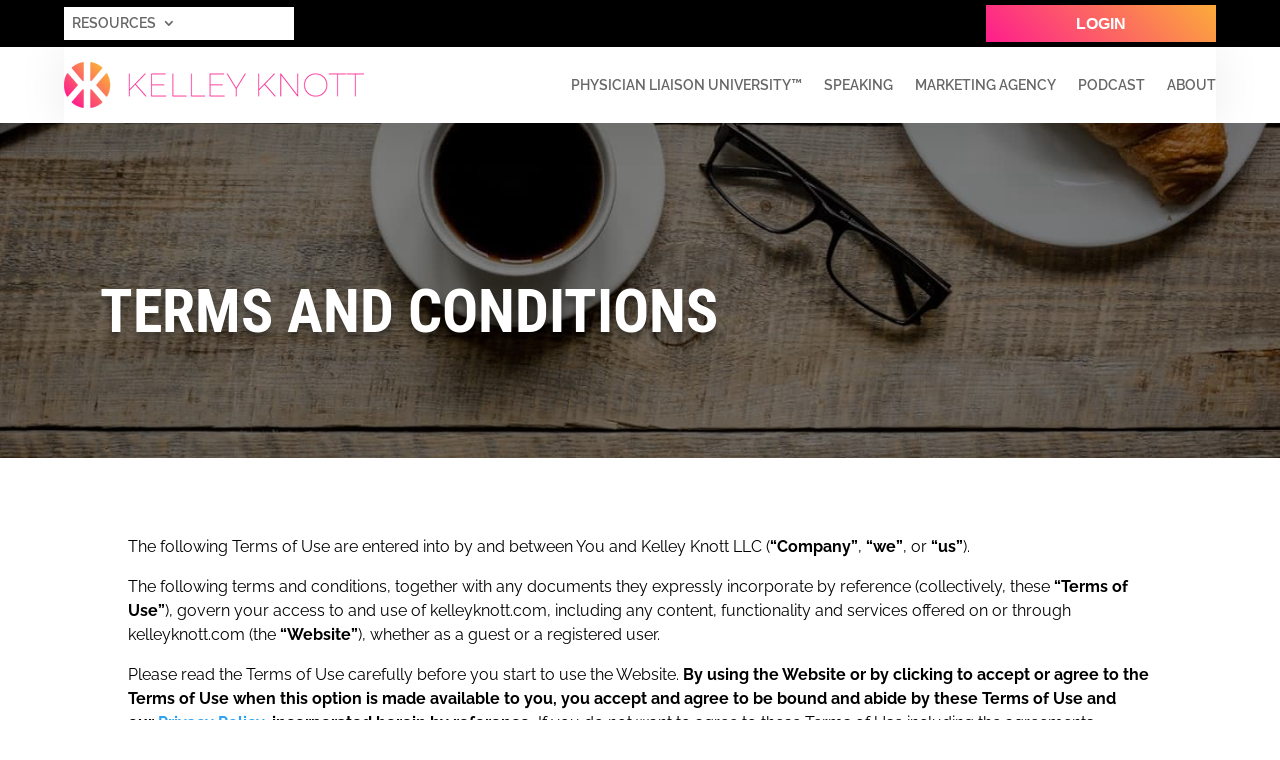

--- FILE ---
content_type: text/html; charset=utf-8
request_url: https://www.google.com/recaptcha/api2/anchor?ar=1&k=6Ld_4fUbAAAAAMIVXDJwFk7wvz-WWDaxVl4tRkv-&co=aHR0cHM6Ly9rZWxsZXlrbm90dC5jb206NDQz&hl=en&v=PoyoqOPhxBO7pBk68S4YbpHZ&size=invisible&anchor-ms=20000&execute-ms=30000&cb=otkie65bvxus
body_size: 48589
content:
<!DOCTYPE HTML><html dir="ltr" lang="en"><head><meta http-equiv="Content-Type" content="text/html; charset=UTF-8">
<meta http-equiv="X-UA-Compatible" content="IE=edge">
<title>reCAPTCHA</title>
<style type="text/css">
/* cyrillic-ext */
@font-face {
  font-family: 'Roboto';
  font-style: normal;
  font-weight: 400;
  font-stretch: 100%;
  src: url(//fonts.gstatic.com/s/roboto/v48/KFO7CnqEu92Fr1ME7kSn66aGLdTylUAMa3GUBHMdazTgWw.woff2) format('woff2');
  unicode-range: U+0460-052F, U+1C80-1C8A, U+20B4, U+2DE0-2DFF, U+A640-A69F, U+FE2E-FE2F;
}
/* cyrillic */
@font-face {
  font-family: 'Roboto';
  font-style: normal;
  font-weight: 400;
  font-stretch: 100%;
  src: url(//fonts.gstatic.com/s/roboto/v48/KFO7CnqEu92Fr1ME7kSn66aGLdTylUAMa3iUBHMdazTgWw.woff2) format('woff2');
  unicode-range: U+0301, U+0400-045F, U+0490-0491, U+04B0-04B1, U+2116;
}
/* greek-ext */
@font-face {
  font-family: 'Roboto';
  font-style: normal;
  font-weight: 400;
  font-stretch: 100%;
  src: url(//fonts.gstatic.com/s/roboto/v48/KFO7CnqEu92Fr1ME7kSn66aGLdTylUAMa3CUBHMdazTgWw.woff2) format('woff2');
  unicode-range: U+1F00-1FFF;
}
/* greek */
@font-face {
  font-family: 'Roboto';
  font-style: normal;
  font-weight: 400;
  font-stretch: 100%;
  src: url(//fonts.gstatic.com/s/roboto/v48/KFO7CnqEu92Fr1ME7kSn66aGLdTylUAMa3-UBHMdazTgWw.woff2) format('woff2');
  unicode-range: U+0370-0377, U+037A-037F, U+0384-038A, U+038C, U+038E-03A1, U+03A3-03FF;
}
/* math */
@font-face {
  font-family: 'Roboto';
  font-style: normal;
  font-weight: 400;
  font-stretch: 100%;
  src: url(//fonts.gstatic.com/s/roboto/v48/KFO7CnqEu92Fr1ME7kSn66aGLdTylUAMawCUBHMdazTgWw.woff2) format('woff2');
  unicode-range: U+0302-0303, U+0305, U+0307-0308, U+0310, U+0312, U+0315, U+031A, U+0326-0327, U+032C, U+032F-0330, U+0332-0333, U+0338, U+033A, U+0346, U+034D, U+0391-03A1, U+03A3-03A9, U+03B1-03C9, U+03D1, U+03D5-03D6, U+03F0-03F1, U+03F4-03F5, U+2016-2017, U+2034-2038, U+203C, U+2040, U+2043, U+2047, U+2050, U+2057, U+205F, U+2070-2071, U+2074-208E, U+2090-209C, U+20D0-20DC, U+20E1, U+20E5-20EF, U+2100-2112, U+2114-2115, U+2117-2121, U+2123-214F, U+2190, U+2192, U+2194-21AE, U+21B0-21E5, U+21F1-21F2, U+21F4-2211, U+2213-2214, U+2216-22FF, U+2308-230B, U+2310, U+2319, U+231C-2321, U+2336-237A, U+237C, U+2395, U+239B-23B7, U+23D0, U+23DC-23E1, U+2474-2475, U+25AF, U+25B3, U+25B7, U+25BD, U+25C1, U+25CA, U+25CC, U+25FB, U+266D-266F, U+27C0-27FF, U+2900-2AFF, U+2B0E-2B11, U+2B30-2B4C, U+2BFE, U+3030, U+FF5B, U+FF5D, U+1D400-1D7FF, U+1EE00-1EEFF;
}
/* symbols */
@font-face {
  font-family: 'Roboto';
  font-style: normal;
  font-weight: 400;
  font-stretch: 100%;
  src: url(//fonts.gstatic.com/s/roboto/v48/KFO7CnqEu92Fr1ME7kSn66aGLdTylUAMaxKUBHMdazTgWw.woff2) format('woff2');
  unicode-range: U+0001-000C, U+000E-001F, U+007F-009F, U+20DD-20E0, U+20E2-20E4, U+2150-218F, U+2190, U+2192, U+2194-2199, U+21AF, U+21E6-21F0, U+21F3, U+2218-2219, U+2299, U+22C4-22C6, U+2300-243F, U+2440-244A, U+2460-24FF, U+25A0-27BF, U+2800-28FF, U+2921-2922, U+2981, U+29BF, U+29EB, U+2B00-2BFF, U+4DC0-4DFF, U+FFF9-FFFB, U+10140-1018E, U+10190-1019C, U+101A0, U+101D0-101FD, U+102E0-102FB, U+10E60-10E7E, U+1D2C0-1D2D3, U+1D2E0-1D37F, U+1F000-1F0FF, U+1F100-1F1AD, U+1F1E6-1F1FF, U+1F30D-1F30F, U+1F315, U+1F31C, U+1F31E, U+1F320-1F32C, U+1F336, U+1F378, U+1F37D, U+1F382, U+1F393-1F39F, U+1F3A7-1F3A8, U+1F3AC-1F3AF, U+1F3C2, U+1F3C4-1F3C6, U+1F3CA-1F3CE, U+1F3D4-1F3E0, U+1F3ED, U+1F3F1-1F3F3, U+1F3F5-1F3F7, U+1F408, U+1F415, U+1F41F, U+1F426, U+1F43F, U+1F441-1F442, U+1F444, U+1F446-1F449, U+1F44C-1F44E, U+1F453, U+1F46A, U+1F47D, U+1F4A3, U+1F4B0, U+1F4B3, U+1F4B9, U+1F4BB, U+1F4BF, U+1F4C8-1F4CB, U+1F4D6, U+1F4DA, U+1F4DF, U+1F4E3-1F4E6, U+1F4EA-1F4ED, U+1F4F7, U+1F4F9-1F4FB, U+1F4FD-1F4FE, U+1F503, U+1F507-1F50B, U+1F50D, U+1F512-1F513, U+1F53E-1F54A, U+1F54F-1F5FA, U+1F610, U+1F650-1F67F, U+1F687, U+1F68D, U+1F691, U+1F694, U+1F698, U+1F6AD, U+1F6B2, U+1F6B9-1F6BA, U+1F6BC, U+1F6C6-1F6CF, U+1F6D3-1F6D7, U+1F6E0-1F6EA, U+1F6F0-1F6F3, U+1F6F7-1F6FC, U+1F700-1F7FF, U+1F800-1F80B, U+1F810-1F847, U+1F850-1F859, U+1F860-1F887, U+1F890-1F8AD, U+1F8B0-1F8BB, U+1F8C0-1F8C1, U+1F900-1F90B, U+1F93B, U+1F946, U+1F984, U+1F996, U+1F9E9, U+1FA00-1FA6F, U+1FA70-1FA7C, U+1FA80-1FA89, U+1FA8F-1FAC6, U+1FACE-1FADC, U+1FADF-1FAE9, U+1FAF0-1FAF8, U+1FB00-1FBFF;
}
/* vietnamese */
@font-face {
  font-family: 'Roboto';
  font-style: normal;
  font-weight: 400;
  font-stretch: 100%;
  src: url(//fonts.gstatic.com/s/roboto/v48/KFO7CnqEu92Fr1ME7kSn66aGLdTylUAMa3OUBHMdazTgWw.woff2) format('woff2');
  unicode-range: U+0102-0103, U+0110-0111, U+0128-0129, U+0168-0169, U+01A0-01A1, U+01AF-01B0, U+0300-0301, U+0303-0304, U+0308-0309, U+0323, U+0329, U+1EA0-1EF9, U+20AB;
}
/* latin-ext */
@font-face {
  font-family: 'Roboto';
  font-style: normal;
  font-weight: 400;
  font-stretch: 100%;
  src: url(//fonts.gstatic.com/s/roboto/v48/KFO7CnqEu92Fr1ME7kSn66aGLdTylUAMa3KUBHMdazTgWw.woff2) format('woff2');
  unicode-range: U+0100-02BA, U+02BD-02C5, U+02C7-02CC, U+02CE-02D7, U+02DD-02FF, U+0304, U+0308, U+0329, U+1D00-1DBF, U+1E00-1E9F, U+1EF2-1EFF, U+2020, U+20A0-20AB, U+20AD-20C0, U+2113, U+2C60-2C7F, U+A720-A7FF;
}
/* latin */
@font-face {
  font-family: 'Roboto';
  font-style: normal;
  font-weight: 400;
  font-stretch: 100%;
  src: url(//fonts.gstatic.com/s/roboto/v48/KFO7CnqEu92Fr1ME7kSn66aGLdTylUAMa3yUBHMdazQ.woff2) format('woff2');
  unicode-range: U+0000-00FF, U+0131, U+0152-0153, U+02BB-02BC, U+02C6, U+02DA, U+02DC, U+0304, U+0308, U+0329, U+2000-206F, U+20AC, U+2122, U+2191, U+2193, U+2212, U+2215, U+FEFF, U+FFFD;
}
/* cyrillic-ext */
@font-face {
  font-family: 'Roboto';
  font-style: normal;
  font-weight: 500;
  font-stretch: 100%;
  src: url(//fonts.gstatic.com/s/roboto/v48/KFO7CnqEu92Fr1ME7kSn66aGLdTylUAMa3GUBHMdazTgWw.woff2) format('woff2');
  unicode-range: U+0460-052F, U+1C80-1C8A, U+20B4, U+2DE0-2DFF, U+A640-A69F, U+FE2E-FE2F;
}
/* cyrillic */
@font-face {
  font-family: 'Roboto';
  font-style: normal;
  font-weight: 500;
  font-stretch: 100%;
  src: url(//fonts.gstatic.com/s/roboto/v48/KFO7CnqEu92Fr1ME7kSn66aGLdTylUAMa3iUBHMdazTgWw.woff2) format('woff2');
  unicode-range: U+0301, U+0400-045F, U+0490-0491, U+04B0-04B1, U+2116;
}
/* greek-ext */
@font-face {
  font-family: 'Roboto';
  font-style: normal;
  font-weight: 500;
  font-stretch: 100%;
  src: url(//fonts.gstatic.com/s/roboto/v48/KFO7CnqEu92Fr1ME7kSn66aGLdTylUAMa3CUBHMdazTgWw.woff2) format('woff2');
  unicode-range: U+1F00-1FFF;
}
/* greek */
@font-face {
  font-family: 'Roboto';
  font-style: normal;
  font-weight: 500;
  font-stretch: 100%;
  src: url(//fonts.gstatic.com/s/roboto/v48/KFO7CnqEu92Fr1ME7kSn66aGLdTylUAMa3-UBHMdazTgWw.woff2) format('woff2');
  unicode-range: U+0370-0377, U+037A-037F, U+0384-038A, U+038C, U+038E-03A1, U+03A3-03FF;
}
/* math */
@font-face {
  font-family: 'Roboto';
  font-style: normal;
  font-weight: 500;
  font-stretch: 100%;
  src: url(//fonts.gstatic.com/s/roboto/v48/KFO7CnqEu92Fr1ME7kSn66aGLdTylUAMawCUBHMdazTgWw.woff2) format('woff2');
  unicode-range: U+0302-0303, U+0305, U+0307-0308, U+0310, U+0312, U+0315, U+031A, U+0326-0327, U+032C, U+032F-0330, U+0332-0333, U+0338, U+033A, U+0346, U+034D, U+0391-03A1, U+03A3-03A9, U+03B1-03C9, U+03D1, U+03D5-03D6, U+03F0-03F1, U+03F4-03F5, U+2016-2017, U+2034-2038, U+203C, U+2040, U+2043, U+2047, U+2050, U+2057, U+205F, U+2070-2071, U+2074-208E, U+2090-209C, U+20D0-20DC, U+20E1, U+20E5-20EF, U+2100-2112, U+2114-2115, U+2117-2121, U+2123-214F, U+2190, U+2192, U+2194-21AE, U+21B0-21E5, U+21F1-21F2, U+21F4-2211, U+2213-2214, U+2216-22FF, U+2308-230B, U+2310, U+2319, U+231C-2321, U+2336-237A, U+237C, U+2395, U+239B-23B7, U+23D0, U+23DC-23E1, U+2474-2475, U+25AF, U+25B3, U+25B7, U+25BD, U+25C1, U+25CA, U+25CC, U+25FB, U+266D-266F, U+27C0-27FF, U+2900-2AFF, U+2B0E-2B11, U+2B30-2B4C, U+2BFE, U+3030, U+FF5B, U+FF5D, U+1D400-1D7FF, U+1EE00-1EEFF;
}
/* symbols */
@font-face {
  font-family: 'Roboto';
  font-style: normal;
  font-weight: 500;
  font-stretch: 100%;
  src: url(//fonts.gstatic.com/s/roboto/v48/KFO7CnqEu92Fr1ME7kSn66aGLdTylUAMaxKUBHMdazTgWw.woff2) format('woff2');
  unicode-range: U+0001-000C, U+000E-001F, U+007F-009F, U+20DD-20E0, U+20E2-20E4, U+2150-218F, U+2190, U+2192, U+2194-2199, U+21AF, U+21E6-21F0, U+21F3, U+2218-2219, U+2299, U+22C4-22C6, U+2300-243F, U+2440-244A, U+2460-24FF, U+25A0-27BF, U+2800-28FF, U+2921-2922, U+2981, U+29BF, U+29EB, U+2B00-2BFF, U+4DC0-4DFF, U+FFF9-FFFB, U+10140-1018E, U+10190-1019C, U+101A0, U+101D0-101FD, U+102E0-102FB, U+10E60-10E7E, U+1D2C0-1D2D3, U+1D2E0-1D37F, U+1F000-1F0FF, U+1F100-1F1AD, U+1F1E6-1F1FF, U+1F30D-1F30F, U+1F315, U+1F31C, U+1F31E, U+1F320-1F32C, U+1F336, U+1F378, U+1F37D, U+1F382, U+1F393-1F39F, U+1F3A7-1F3A8, U+1F3AC-1F3AF, U+1F3C2, U+1F3C4-1F3C6, U+1F3CA-1F3CE, U+1F3D4-1F3E0, U+1F3ED, U+1F3F1-1F3F3, U+1F3F5-1F3F7, U+1F408, U+1F415, U+1F41F, U+1F426, U+1F43F, U+1F441-1F442, U+1F444, U+1F446-1F449, U+1F44C-1F44E, U+1F453, U+1F46A, U+1F47D, U+1F4A3, U+1F4B0, U+1F4B3, U+1F4B9, U+1F4BB, U+1F4BF, U+1F4C8-1F4CB, U+1F4D6, U+1F4DA, U+1F4DF, U+1F4E3-1F4E6, U+1F4EA-1F4ED, U+1F4F7, U+1F4F9-1F4FB, U+1F4FD-1F4FE, U+1F503, U+1F507-1F50B, U+1F50D, U+1F512-1F513, U+1F53E-1F54A, U+1F54F-1F5FA, U+1F610, U+1F650-1F67F, U+1F687, U+1F68D, U+1F691, U+1F694, U+1F698, U+1F6AD, U+1F6B2, U+1F6B9-1F6BA, U+1F6BC, U+1F6C6-1F6CF, U+1F6D3-1F6D7, U+1F6E0-1F6EA, U+1F6F0-1F6F3, U+1F6F7-1F6FC, U+1F700-1F7FF, U+1F800-1F80B, U+1F810-1F847, U+1F850-1F859, U+1F860-1F887, U+1F890-1F8AD, U+1F8B0-1F8BB, U+1F8C0-1F8C1, U+1F900-1F90B, U+1F93B, U+1F946, U+1F984, U+1F996, U+1F9E9, U+1FA00-1FA6F, U+1FA70-1FA7C, U+1FA80-1FA89, U+1FA8F-1FAC6, U+1FACE-1FADC, U+1FADF-1FAE9, U+1FAF0-1FAF8, U+1FB00-1FBFF;
}
/* vietnamese */
@font-face {
  font-family: 'Roboto';
  font-style: normal;
  font-weight: 500;
  font-stretch: 100%;
  src: url(//fonts.gstatic.com/s/roboto/v48/KFO7CnqEu92Fr1ME7kSn66aGLdTylUAMa3OUBHMdazTgWw.woff2) format('woff2');
  unicode-range: U+0102-0103, U+0110-0111, U+0128-0129, U+0168-0169, U+01A0-01A1, U+01AF-01B0, U+0300-0301, U+0303-0304, U+0308-0309, U+0323, U+0329, U+1EA0-1EF9, U+20AB;
}
/* latin-ext */
@font-face {
  font-family: 'Roboto';
  font-style: normal;
  font-weight: 500;
  font-stretch: 100%;
  src: url(//fonts.gstatic.com/s/roboto/v48/KFO7CnqEu92Fr1ME7kSn66aGLdTylUAMa3KUBHMdazTgWw.woff2) format('woff2');
  unicode-range: U+0100-02BA, U+02BD-02C5, U+02C7-02CC, U+02CE-02D7, U+02DD-02FF, U+0304, U+0308, U+0329, U+1D00-1DBF, U+1E00-1E9F, U+1EF2-1EFF, U+2020, U+20A0-20AB, U+20AD-20C0, U+2113, U+2C60-2C7F, U+A720-A7FF;
}
/* latin */
@font-face {
  font-family: 'Roboto';
  font-style: normal;
  font-weight: 500;
  font-stretch: 100%;
  src: url(//fonts.gstatic.com/s/roboto/v48/KFO7CnqEu92Fr1ME7kSn66aGLdTylUAMa3yUBHMdazQ.woff2) format('woff2');
  unicode-range: U+0000-00FF, U+0131, U+0152-0153, U+02BB-02BC, U+02C6, U+02DA, U+02DC, U+0304, U+0308, U+0329, U+2000-206F, U+20AC, U+2122, U+2191, U+2193, U+2212, U+2215, U+FEFF, U+FFFD;
}
/* cyrillic-ext */
@font-face {
  font-family: 'Roboto';
  font-style: normal;
  font-weight: 900;
  font-stretch: 100%;
  src: url(//fonts.gstatic.com/s/roboto/v48/KFO7CnqEu92Fr1ME7kSn66aGLdTylUAMa3GUBHMdazTgWw.woff2) format('woff2');
  unicode-range: U+0460-052F, U+1C80-1C8A, U+20B4, U+2DE0-2DFF, U+A640-A69F, U+FE2E-FE2F;
}
/* cyrillic */
@font-face {
  font-family: 'Roboto';
  font-style: normal;
  font-weight: 900;
  font-stretch: 100%;
  src: url(//fonts.gstatic.com/s/roboto/v48/KFO7CnqEu92Fr1ME7kSn66aGLdTylUAMa3iUBHMdazTgWw.woff2) format('woff2');
  unicode-range: U+0301, U+0400-045F, U+0490-0491, U+04B0-04B1, U+2116;
}
/* greek-ext */
@font-face {
  font-family: 'Roboto';
  font-style: normal;
  font-weight: 900;
  font-stretch: 100%;
  src: url(//fonts.gstatic.com/s/roboto/v48/KFO7CnqEu92Fr1ME7kSn66aGLdTylUAMa3CUBHMdazTgWw.woff2) format('woff2');
  unicode-range: U+1F00-1FFF;
}
/* greek */
@font-face {
  font-family: 'Roboto';
  font-style: normal;
  font-weight: 900;
  font-stretch: 100%;
  src: url(//fonts.gstatic.com/s/roboto/v48/KFO7CnqEu92Fr1ME7kSn66aGLdTylUAMa3-UBHMdazTgWw.woff2) format('woff2');
  unicode-range: U+0370-0377, U+037A-037F, U+0384-038A, U+038C, U+038E-03A1, U+03A3-03FF;
}
/* math */
@font-face {
  font-family: 'Roboto';
  font-style: normal;
  font-weight: 900;
  font-stretch: 100%;
  src: url(//fonts.gstatic.com/s/roboto/v48/KFO7CnqEu92Fr1ME7kSn66aGLdTylUAMawCUBHMdazTgWw.woff2) format('woff2');
  unicode-range: U+0302-0303, U+0305, U+0307-0308, U+0310, U+0312, U+0315, U+031A, U+0326-0327, U+032C, U+032F-0330, U+0332-0333, U+0338, U+033A, U+0346, U+034D, U+0391-03A1, U+03A3-03A9, U+03B1-03C9, U+03D1, U+03D5-03D6, U+03F0-03F1, U+03F4-03F5, U+2016-2017, U+2034-2038, U+203C, U+2040, U+2043, U+2047, U+2050, U+2057, U+205F, U+2070-2071, U+2074-208E, U+2090-209C, U+20D0-20DC, U+20E1, U+20E5-20EF, U+2100-2112, U+2114-2115, U+2117-2121, U+2123-214F, U+2190, U+2192, U+2194-21AE, U+21B0-21E5, U+21F1-21F2, U+21F4-2211, U+2213-2214, U+2216-22FF, U+2308-230B, U+2310, U+2319, U+231C-2321, U+2336-237A, U+237C, U+2395, U+239B-23B7, U+23D0, U+23DC-23E1, U+2474-2475, U+25AF, U+25B3, U+25B7, U+25BD, U+25C1, U+25CA, U+25CC, U+25FB, U+266D-266F, U+27C0-27FF, U+2900-2AFF, U+2B0E-2B11, U+2B30-2B4C, U+2BFE, U+3030, U+FF5B, U+FF5D, U+1D400-1D7FF, U+1EE00-1EEFF;
}
/* symbols */
@font-face {
  font-family: 'Roboto';
  font-style: normal;
  font-weight: 900;
  font-stretch: 100%;
  src: url(//fonts.gstatic.com/s/roboto/v48/KFO7CnqEu92Fr1ME7kSn66aGLdTylUAMaxKUBHMdazTgWw.woff2) format('woff2');
  unicode-range: U+0001-000C, U+000E-001F, U+007F-009F, U+20DD-20E0, U+20E2-20E4, U+2150-218F, U+2190, U+2192, U+2194-2199, U+21AF, U+21E6-21F0, U+21F3, U+2218-2219, U+2299, U+22C4-22C6, U+2300-243F, U+2440-244A, U+2460-24FF, U+25A0-27BF, U+2800-28FF, U+2921-2922, U+2981, U+29BF, U+29EB, U+2B00-2BFF, U+4DC0-4DFF, U+FFF9-FFFB, U+10140-1018E, U+10190-1019C, U+101A0, U+101D0-101FD, U+102E0-102FB, U+10E60-10E7E, U+1D2C0-1D2D3, U+1D2E0-1D37F, U+1F000-1F0FF, U+1F100-1F1AD, U+1F1E6-1F1FF, U+1F30D-1F30F, U+1F315, U+1F31C, U+1F31E, U+1F320-1F32C, U+1F336, U+1F378, U+1F37D, U+1F382, U+1F393-1F39F, U+1F3A7-1F3A8, U+1F3AC-1F3AF, U+1F3C2, U+1F3C4-1F3C6, U+1F3CA-1F3CE, U+1F3D4-1F3E0, U+1F3ED, U+1F3F1-1F3F3, U+1F3F5-1F3F7, U+1F408, U+1F415, U+1F41F, U+1F426, U+1F43F, U+1F441-1F442, U+1F444, U+1F446-1F449, U+1F44C-1F44E, U+1F453, U+1F46A, U+1F47D, U+1F4A3, U+1F4B0, U+1F4B3, U+1F4B9, U+1F4BB, U+1F4BF, U+1F4C8-1F4CB, U+1F4D6, U+1F4DA, U+1F4DF, U+1F4E3-1F4E6, U+1F4EA-1F4ED, U+1F4F7, U+1F4F9-1F4FB, U+1F4FD-1F4FE, U+1F503, U+1F507-1F50B, U+1F50D, U+1F512-1F513, U+1F53E-1F54A, U+1F54F-1F5FA, U+1F610, U+1F650-1F67F, U+1F687, U+1F68D, U+1F691, U+1F694, U+1F698, U+1F6AD, U+1F6B2, U+1F6B9-1F6BA, U+1F6BC, U+1F6C6-1F6CF, U+1F6D3-1F6D7, U+1F6E0-1F6EA, U+1F6F0-1F6F3, U+1F6F7-1F6FC, U+1F700-1F7FF, U+1F800-1F80B, U+1F810-1F847, U+1F850-1F859, U+1F860-1F887, U+1F890-1F8AD, U+1F8B0-1F8BB, U+1F8C0-1F8C1, U+1F900-1F90B, U+1F93B, U+1F946, U+1F984, U+1F996, U+1F9E9, U+1FA00-1FA6F, U+1FA70-1FA7C, U+1FA80-1FA89, U+1FA8F-1FAC6, U+1FACE-1FADC, U+1FADF-1FAE9, U+1FAF0-1FAF8, U+1FB00-1FBFF;
}
/* vietnamese */
@font-face {
  font-family: 'Roboto';
  font-style: normal;
  font-weight: 900;
  font-stretch: 100%;
  src: url(//fonts.gstatic.com/s/roboto/v48/KFO7CnqEu92Fr1ME7kSn66aGLdTylUAMa3OUBHMdazTgWw.woff2) format('woff2');
  unicode-range: U+0102-0103, U+0110-0111, U+0128-0129, U+0168-0169, U+01A0-01A1, U+01AF-01B0, U+0300-0301, U+0303-0304, U+0308-0309, U+0323, U+0329, U+1EA0-1EF9, U+20AB;
}
/* latin-ext */
@font-face {
  font-family: 'Roboto';
  font-style: normal;
  font-weight: 900;
  font-stretch: 100%;
  src: url(//fonts.gstatic.com/s/roboto/v48/KFO7CnqEu92Fr1ME7kSn66aGLdTylUAMa3KUBHMdazTgWw.woff2) format('woff2');
  unicode-range: U+0100-02BA, U+02BD-02C5, U+02C7-02CC, U+02CE-02D7, U+02DD-02FF, U+0304, U+0308, U+0329, U+1D00-1DBF, U+1E00-1E9F, U+1EF2-1EFF, U+2020, U+20A0-20AB, U+20AD-20C0, U+2113, U+2C60-2C7F, U+A720-A7FF;
}
/* latin */
@font-face {
  font-family: 'Roboto';
  font-style: normal;
  font-weight: 900;
  font-stretch: 100%;
  src: url(//fonts.gstatic.com/s/roboto/v48/KFO7CnqEu92Fr1ME7kSn66aGLdTylUAMa3yUBHMdazQ.woff2) format('woff2');
  unicode-range: U+0000-00FF, U+0131, U+0152-0153, U+02BB-02BC, U+02C6, U+02DA, U+02DC, U+0304, U+0308, U+0329, U+2000-206F, U+20AC, U+2122, U+2191, U+2193, U+2212, U+2215, U+FEFF, U+FFFD;
}

</style>
<link rel="stylesheet" type="text/css" href="https://www.gstatic.com/recaptcha/releases/PoyoqOPhxBO7pBk68S4YbpHZ/styles__ltr.css">
<script nonce="2REI3ZDMEPilYxEb6o0qMw" type="text/javascript">window['__recaptcha_api'] = 'https://www.google.com/recaptcha/api2/';</script>
<script type="text/javascript" src="https://www.gstatic.com/recaptcha/releases/PoyoqOPhxBO7pBk68S4YbpHZ/recaptcha__en.js" nonce="2REI3ZDMEPilYxEb6o0qMw">
      
    </script></head>
<body><div id="rc-anchor-alert" class="rc-anchor-alert"></div>
<input type="hidden" id="recaptcha-token" value="[base64]">
<script type="text/javascript" nonce="2REI3ZDMEPilYxEb6o0qMw">
      recaptcha.anchor.Main.init("[\x22ainput\x22,[\x22bgdata\x22,\x22\x22,\[base64]/[base64]/bmV3IFpbdF0obVswXSk6Sz09Mj9uZXcgWlt0XShtWzBdLG1bMV0pOks9PTM/bmV3IFpbdF0obVswXSxtWzFdLG1bMl0pOks9PTQ/[base64]/[base64]/[base64]/[base64]/[base64]/[base64]/[base64]/[base64]/[base64]/[base64]/[base64]/[base64]/[base64]/[base64]\\u003d\\u003d\x22,\[base64]\\u003d\\u003d\x22,\[base64]/[base64]/Cu2vCnnwgCGDDt1LCu8KEw5XDlcOsw4zCr2hNwpXDlFHDlsOcw4DDrkhXw6tID8OWw5bCh3c6woHDpMK7w6BtwpfDgFzDqF3DkG/ChMOPwrDDpDrDhMKsf8OOSC7DlMO6TcK9Bn9YYsKoYcOFw57DhsKpe8K/[base64]/CtipdwobClsOldHbCnz0SPxwww65fBsKyQwQ6w6lcw6jDpcOZN8KScMO/eRDDksKeeTzClMKKPnoLGcOkw57DmDTDk2UbA8KRYnzCv8KudhkGfMOXw6TDvMOGP2xnwprDlSfDpcKFwpXCg8O6w4wxwpnCggYqw45pwphgw489aibCoMKxwrk+wrR5B08xw5oEOcO3w6HDjS94E8OTWcKzJsKmw6/DrcOnGcKyCMKtw5bCqxzDokHCtQ/[base64]/OMOkwoNzH8KuX07DnsKKwolZwrnCnsK+awDDksO3wrIaw4kmw4PDhwICXMKwLB1oQGvCsMKTdzYIwqbDoMK8JcOAw73CpBwAA8K8SsKtw5XClFwoXFrCpzB/VMOiIcKOw5VAKxTCocOILQlzdRdxbRJ8TMONOUnChhrDnHgFw4PDu3d0w6pywoDCs0/[base64]/DrBhGwqvCqcKwFsKjLw/Co8KJwqgyIsORw5/CmnEVwrVHIsOKesOdw4jDrcOuHsK8wrx1JsOnPMOsPWJCwrjDpU/DnT/[base64]/CgzzCiMOae8KswpxCQ8KTIy9Tw6ptXcKZCzc5w67DkVptdXp+wqzDu24ow589wrwZJ2w2bsO8w4tNwpMxccKPw5BCLcOXOMOgBQDDhcKGbAJMw6HDnMOgfgQwbTLDtsOIw6dkFioew7gJwqXCn8KLKMOOw4c2wpbDkAbDucO0w4HDq8OMB8OedMO8wp/DgsKnWMKoSsK3wqrDhQ3Dg2bCshNwEzTDgsOvwpzDuA/[base64]/wpHDh2Bqw5UEbMK1DcObwp3Dr1LCpBbCtsOZYsO1fj/CkcKkwpPCj200wqB4w4c/BMKEwrU/ShfCl1UMCWBUbMKPw6bCjiNOD3g3wqfDtsOTV8Onw53Dk2PCihvCmsOowo9dTx9FwrA+PsO/GcOkw7zDkFkMR8K6wr1ZT8Onw7LDpi/DkULCiXRadsO8w6M7wpFVwpYnaX/[base64]/DpMOTw77CmExtw6zDhcK4BQR2XsOHE8OLw4/DgG7DrcOSw4/[base64]/DqQDCp0/Cm3nDocKDMcKVw6/DoCzDt8KCZArDkTxewpEmS8KMw63DmcKDJ8KDwq/[base64]/[base64]/Dh8OZw51FDBfCqsOYw6IlVsOkZiVkLcKdASVow552HsO0CDRRfMKNwpBZPcKqTT/Cml0hw4t7wrHDksOTw5bCrDHCncKeO8KZwpfCm8K5ZAnDqMK5worCtSHCsHc/w67Diiktw7JkQzfCqcK3wprDrknCoi/[base64]/NsKBVcK+wpPDjcOUwrlve8K+R8KTDsKZwowRwoJPZhdoBxzCiMKhVlLDocO8woxSw6/DgMOqE1zDp1tRwrLCqAwSNE4nAsKNfsK9YWVZw6/DgmJVw4zCrAV0BMOKQSXDgMK5wogLwqF3wrYuw6HCtsK+wrjDuWjCu0pFw58vU8O9YUHDkcOGHcOIIwbCnwcxw5XCv1zCncK5w4rCkUVdOgTCvcK2w65bcsKXwqVqwqvDnxjDlDQNw6QVwqYHwoDDgDt3w54NNsOTIwJFUnvDm8O6OATCpMO/[base64]/DjsKswrvDmEtNBsKpwq1swoPDhAzDoMOWwrwMwrtsbSPDpU4pdzLCmcOmDcOlMsK0wp/DkC4mQcOgwqspw4bCmS0iJ8OUw60lw5LDk8Ohwql6w5ZFJVdWw6wSHjTCoMK/[base64]/DjcKrwpPCqEnCosKrwo3DrS4ZSkIqw4vDvcOfGGcEw7lKMj86IxnDjwd8wrzCqcKwNB0jY08Lw7zDpyDChBrCqcKgw7PCozBCw7ozw5Q1dsKww4LDunY6wqR3Ljp9w6czcsOLLB/Cujchw49Cw4/Csmk5Ljlmw4lbLMOOQlhZBcOKfsOoPDBQw6vDs8OuwqRYczbCkAPCuxXDnA4RTR/CvRHCqsKYDMKdwq4haDINwogYfDDCqXp5IhE0HkJOFTlOwolGw4lyw6c5B8K4L8OYdFzDtCtXMgjCnMO3wpfDisOSwrNhVMOrFVvCkk/DjFFbwo9XR8ORXyNqw70rwqDDqcOwwqhPcFMew7gsZVzDi8KxfnVnO084EhU+d2oqwqdOwrDCvwMKw44Uw6QZwqMYw4saw4M7wqk/w53DrCnCphdOw63DskJQUjMbUiYAwpV+bkoOVkzCkcOZw77Dh3nDj3rDhj7ColENIkdfe8OEwpnDjSJoP8ONw6BLwrPCvcKAw4h+w6NyH8OrHcKUGCnCqsKBw5JLMsKGw7hCwpzCnArDs8OpZTjDpk8OTVPCuMO+bsKJwpoXw7rDs8KAw63DncOzNcO/wrJuwqjCtDnCo8Ogwp3DtsK5w7Few71zOkBTwp92dcOKT8OXwp0fw6jDp8OKw6wzLh/[base64]/[base64]/DpmoyQMOCOzLDlMOnW8KBE3gbLMOeJMOCw5rDoBHCn8Oqw7wNw61DBGZFw6nCiAgSW8KRwpE0wpfCqcK0AlA9w6TCqzFFwp/DuwFoA07CrW3DksOjTxVCwrbCocOAw5kqw7PDhU7DnDfCum7DhiEifBnDlMKaw6FkOsOdNwdUw6hKw7E1wqDDuw4TBcOuw4vDhsK4w77DpsK/Z8KfNMObCcOxbsK9OsKxw5PClsOkZsKzSVZGwp3ChcKUHsKQZ8O6Zz7DtB7CvMOmwojDrcOcFi9Lw47DncOEwoFfw7vCncOswqTDksKGPH/DpWfChTTDsXPCrcKMDzPDoW0lA8KHw5gaasOcR8O8w5E8w7rDi1vDjzk4w7DCisO7w4sSfcOnEhwlDsOMNl/CgjzDpMKYRn0ZcsKheD4mwoVqeUnDsxUXOjTCtcKRwp8AST/[base64]/Ck8KkR8KBKQrCnMOBNy97dgoJwrYXXMKCwrDDjsOGwqFnYcKjHHIzwoTCiQhZacKVwpzCq38dZDdMw7vDusOeAMKvw5bCgAxTN8KzaHTDp3LClEEsw6kHDcOYQsOtw4HCkArDmXE3OcOrwohFUsOgwrfCvsOWwohfB1sFwrXCqMOtQABxSCXChCUBcsO1R8KBJFZVw4/DlTjDlMK/WMOAXMKmG8OXEMKcL8OJwphmwo55CgbDlgk3FGTCiAXDlgkDwqEhC2pPaj0IFwbCvsKOdsOaWcKsw4DDl3zCvQjDosKZwrfDvVQXw73DhcOewpddBsOZMcK+w6/CvyvDsybDsRkzScKwRH7DoTZRF8Khw7kFw5FLZsK2Py0ww4jCvDhlegpAw7bDoMKiDi/[base64]/Dp8O2wrnDhMK9wrtXwr9Ww6p5SMOrwpAlwpXDtMKQw7wGw5TCscKARMOXe8O8HMOEOTM5wpA+w6ZlE8Olwp8Gci7DmcKhHMKhd1fCjsOswonDkC/Cv8Ksw7Qxwo4mwpEkw4vDoA4dZMO6d2F6XcOjw55ZQigBwr/DmEzCmToSw4zDsHPDm2rClHUfw4QDwqrDm2d1dT3Di0PCl8Oqw5R5w7I2BcKewpXChE7DncOPw5xRw5/DnMK4w7XCvATCrcKOw5EWFsOPRivDsMOswph9MWhjwp9YRcO9w5jDu0/[base64]/[base64]/DvUfDqcO4BsKgBjEMw7FpL8KyQSJzw5vDicKmbVfCr8K1OWJgRsKACsOHN0HDt1oYw58zLXPDjycJFGTCgsKXEcOVw6LDgn4Gw6Aow6A6woTDvmwlwoPDq8Olw6R3wqXDrcKQw6lLV8OCwp3DozEfQsKZM8OiIVkQw6ZvRj/[base64]/dsOyGcOxGiNZCMOhEsOLHVE7K3LDpMK3w6l4ZsKaWQgYT19Tw5nDsMOeSE3CgCHDk3LCghbCoMKHw5QWcsOXw4LCjBbCscKyRRrCpgwpaFUQbcKgdsOhURjDj3AHwqwpIxHDj8K5w7/CtsOkByEKw4rDsk5XeyjCpsKJwpHCqcOEw4vDhcKKw7vDl8ODwrB4VkXCvMK/[base64]/[base64]/Dt8KiSCB8SjIxwobDqsO6EDLDsXLDuntHUcOUSMOuwoIgwqLDh8OVw5nDg8KGw55tOMOpwq9vPsOew6fCpULDl8Ogwp/CuiN8w7XCsxPCryrCi8OBWnnDr2tLw7TChwxgw6DDv8Khw7vChj3Cv8OKw6dZwpzDmXTCj8KhCRMGwobDrBzDicO1YsKnOsK2azjCu0B0dcKVc8OLXB7Cp8OLw5BoBSPDgUQvGsK8w6/DmMK6RcOmJcOHNMK+w63Dv37DvxLCo8O0dsKmwopjwrvDnFRMaEvDhz/Cu1UVfglgwqTDpmfCpMO4AQrCkMKpQsKAXMK+TXzCjMK4wpjDpMK0AR7CiH7DvkE3w57ChcKjw6HCgsO7woRTRRrCk8KmwrJ/EcOrw73Dky/Dm8Okw57DoVdpb8O8woEzE8KAwrPCr1xZSVbDoG4jw5HDpsK7w6oaVA7CnC9Cw5nCsi5aKk/CpVd1bMO8woJAKsOYcQhow5vCqcKKwqDCmsK6w6LDrWjCicOqwrfCiW/DlsO/w7DCosOlw65EHQ/DjcKJw5fDp8OsDjQWLEDDkMOzw5Q1V8OAJsO5w7phZsKhw5FAw4bCvcOfw7PDisKewovCoUfDlC7CqUPCn8OjacKfRsOUWMOLwo3DpcO1JlvCqGNnw6A/wrQfwqnDgcKzw74qwqfCp39oeyEBw6ACw6LDjljCnVklwqrCtgJzNn7Di3RfworDrTDDhMOIbGBmLcOXw4TCh8KGw5YVG8K/[base64]/Ch8KlRWjCticyw7M/[base64]/w6TCq8KHLcKJwpRRw5fCkcO9JWlYAsKZHcK7wobCuUDCv8K8w6vCoMO6DMObwoPChsKwFDbCg8OkC8OPwpEILBIhOsOtw5RcY8K0w5DCsQjDo8OLGivDmm/Dg8OIDsK6wqfDn8Kiw5Y9wpUFw7Ixw7EPwoTDg1xIw7PCmsO+bmRXw7c/wp9Ww542w5IzW8Kkwr/CnxVfAMKtHcObw5PDlMOEEiXCmHzCocOsI8KHRnjCu8OcwpHDtsOucnnDqUcPwrkww4XCg1NTwrQQSg/DicKjJcORwqLCoykuwqgPDhbCrHnCmSMFNsO+DhLDuCHDkEXDucKrcMKsbWXCisOvAzhVVsKvexPCrMKaYMK5McOGw7obcQvCjsKTXcOLEcOgwo/DmsKMwoPDr2LCl0ATYsOsZEPCocKJwoUxwqPCkcK2wpzCvzQhw4czwqTCs0zDgiVSRh95EsOMw6TDuMO/G8KtNcO0bsOMaQpmcyIxH8Kfwq1LQgbDpcO9wr7Dp0V4w4vChmgQCsKHRjXDpMKzw47DvMOCdgF+M8OQcnXCrzQ0w4XChMKeK8OVw6LCtQbCtDDCv2fDijPCicOXw5XDgMKNw4oFwpvDj2jDqcK2PwFzw50hwo/[base64]/[base64]/Dk8Opw5jDscOJwqXDrsK8JjXDryg4wqEkc8KmZsOqVg7CsSQgczkLwqnDiHQAVQVif8KuXMK/wqYiwqw2YMK1Hm3DqVjDt8KBRRDDvgx7QsObw4bCrGzDvcKEw6dgaR7CiMOvwqHDkV83wqTDjHXDtsOdw7/CqQ7DoVLDp8Kkw59FAsONQcK4w65nZ3XCkVIgNMO8wq0dwprDiWTDtR7DisO5wqbDuFTCgcKew4TDlsKvTEFzCcOHwr7Cu8OkVkLCgWzCpMKfdifChsKnEMOAwp/DhCXDisOTw67CoCRGw6g5wqvCgMOKwrvCiUF1emnDnnrDv8O1P8KKM1ZIYVppV8KqwoYIwp7Cv1tSw5F/w4UQOU5NwqcoFzrDgXnDgxxywpQPw7/CosO5YMK8DhwdwrnCtsKVTClSwp0hwqxcQjzDj8O7w5opQMOkw5vDqztEBMOawrPDp3h2wqNxKcOaU2nCqlzCt8OKwpx/w4jCsMKqwonClMKQS2rDqcK+wrc/[base64]/LyfChcO4BBIAwrgjfGclwqPCvcOOwp3DjsOCW2xawqwbw6s7w4rDjHIcwpYwwpHCnMO5fMKfw5zCtlDCuMKRHxZVccKJw4/DmicIT3zDnGPCongRwr3DvsOCODDDmkU4LsOOw73DgnXDu8KBwrsYw78YLkA+DUZ8w6zCt8KHw6tJMUjDgSXCjcO2w6TDv3DDsMOYH33DqsKJOcOeeMOswqrDugzCt8K6wpzCqiDDqcO5w7/DmsOhw4JTw5khRMOZaifDnMKAwp7CrT/CtsOXw4HCp3ghH8O4wrbDvTLCp1jCpMKQD1PDu0PDjcOMUFXDhVEaRcOFw5fDuypsdAHCksKiw4I6aGEswrjDnSDDjGIgUV1Ow4LDsyIEQXxwFArCpQB4w4HDrEnCpjPDgMKdwqvDgGliwoFuacOtw6DDnsKrwqrDoG9Ww69Cw67CmcKHJUBfw5TDr8O0wp/CgAnCt8OePTpkwqVxZR8Xw4vDrAIZw4dUw5xZUcKrUAciwpRwdsORw6hNBMKSwrLDg8ObwqISw5bCosOzZMK/wonDoMKXNcKREcOLw6pLwoHDmy5VSHjCoTo2MTTDv8KewpTDpMOzwofCo8OCwoLCgXxhw6bDjsOTw7jDvjdGE8ODZBQuRH/DowTDh0vCjcKWTcO1STA8LsOxw6V/[base64]/wovDpHzCmMK8wpfCl3kzwq9mwqfCvAXCtcKiwro5ScO9wqfDs8OPXinCsjViwp/Cu2lYVcOAwq0WW0/DkcKeQT7ChcO5T8KOJsOGA8K7GnfCocK5w5jCksK6w77ChCBZw451w5NJwoQ0TsK3wqEyBGTClsOxOGDCgjsCKSoSZybDnMKWw67ClsO6wp3CrnXDhzs+Ij3CoEpoNcK7w7bDl8OlwrLDoMO1G8OeSzfDk8Kfw4kBw65JJcO9csOlY8K/wp9vBhZWTcKiRsOgwofCsUdod1zDlsOCChpBf8KNY8OEEi9tOcOAwoZew7FUPhHCjGYLwqXCpiwPW21cw7nDhMKNwqsmMlXDusKnwqEkeC9Xw70ww7JwP8OMRC3CmMKLw5vClBh9McONwrE+woUcdMKhe8Ogwqx6MjEbOsKSwrzCrQzCrCI/[base64]/CqStBw4JKwr/ClV4+w67Do8KEwqQ5TXTDpnDDi8OIDWPDiMOfw7QPF8Oqw4HDhyIfw60RwrXCo8Oww40Mw6p0PnHCtjo8w5Fcw6XDjMOXKnLCg3AXNh7ChcOqwpgrw5nDhgbDn8K0w6zCgMKaPH0xwrRaw7AEG8O8dcOtw5TChsONwr/CsMOww4wYamTCnnxNNkRAw6BmCMOKw6NJwoBQwoXDtMKyN8KaWzrCgCfDjE7CosKqV1orwo3Dt8O1cxvCo3MCw6nDq8K0w5DCtUwcwqBnG37Cp8O5woB4wq9ow5gWwq3CgWrDv8OUYgTDr3YSOivDiMOuw6/CmcKZZkx0w5rDtMORwphgw5QFw5VZPyDDrUrDhMK+woXDhsKFw4YAw7bCmhrCkg5cwqfDhMKIVhxPw5AYw67CvmETVMObXcO9dcOOT8OgwpjDu3/Dq8Kyw6PDs1dMbcKgOcKgBGzDmiUvZMKIdsK+wrXDlCIrcivDq8KRwo/DnMKywqY+PxrDqlDCh1MnHUtpwqRFAcOvw4XDusK/[base64]/ChxbCq8OBCFXClyDCu1TCuE5vRzvDtjMMU2o3w4Yjw5QANh7DucONwqvDu8OCCkxXw6gBZ8K1w4oRw4RGccKxw7DCvD4Cw4R1wo7DtBJXw7NQw67Dnx7Dkh3DrMOcw6jCh8K1JMO2wrHCj1clwrliwr5nwo9WRsOaw55+Kk9rVzbDjGnDq8OIw73Chi/DtsKyGSbDmsKJw4PChMOnw5vCsMK9wr4aw58Sw7JEcg0Iw5EuwpERwqPDonLCg35CAwpwwoPCix59w67CvcO4w5LDvBsRNcKgw4MNw67CrMKuZMObLzvDjBHCklXCnj4Ew51FwpnDlDRHYMOxbMK6dMKYw69eOH9sCTbDncOUaWcEwoLCmH/CmBfClsOQWsO0w58twoVBwrIrw4XCkwPCrS9PTxoYRX3CnjbDvynDsz81MsOBwrRow5HDl1nCgMKuwrvDqsK/ZXDCocKPwpcjwq/Di8KNwoAXU8K/BsO1wrzCncOOwpNEw4Uve8K+wqvCncO0OsK3w4kqKMKewp1QVxjDtmjCtMOab8OzSMOmwrPDlgUqXMOqDcOCwoR5w5J/[base64]/CmlHDo8KzHkAhZxABwqUswofDnRHCji08wpxpWV7CrMK+TMOMV8KKwr/DmcKXwq/Cui3ChGZTw5vCmcKXwrl3RcKpKmLCqcOjXXzDgC1Mw55Rwrl4QynCk09Qw5zCrcKcwqc9w5k0woXDsxhKHMONw4M5wrtlw7cbXDLDl13DlgIdw6LCqMKswrnDuV0Jw4JYKAXClgzDscKGIcO0w4bCjW/CjcOIwpA9wrQCwpp3FHHCoEoNdsOUwoMnR0/Do8Kzwqp9w7J+EcKtdcKlOilKwrVWw6oSw6tWw750w7cTwpLDrcKSFcOgc8OywqxBV8O9B8K7wrJmwq7CnMOew5PDrFzDqcK9TyMzVcK6wrPDtsOfOcOSwpHCjTVww7xfw6FPw5vCpmHDm8KRSMKsW8KjU8OAKMOdCcOWw4XCsW/DkMKlw4HCpmvCkk3CuR/CmRLDpcOgwqJuM8OwI8OAO8KJw58nw6kHwqMiw75Fw6AcwrwUDlFSL8Khw75Mw7DCoBwQAy8Zw6TCh0M4w6Agw5oKwrPCsMOLw67CsShOw6IqDsOxF8O5ScKXQMKsf0LCiFF6dhoNwq/CpcOqccODLQ/DqcKhRsOlw4kswrLChUzCq8K3wrfCtRXCu8K0wrzCiFDDiXPCscOew5DCkMKRO8KEDMKdw7YuIsKswq1Xw4zChcKsC8Otw53Ckg53w73DiwQtw5h7wr7CgBUswpLDnsOww75FLsK9cMO6QTHCqg1waGAvR8OwfcK9w7ApCmfDtD/Cu17DtMOjwofDtwUnwobDqW7CmxjCs8KkT8Ora8KSwovDlsOrTcKiw7fCksOhA8KCw6lxwpQaLMK/FMKld8Okw4oqcGLCkcOBwqnDihl4UEjDlsOMUcOmwqtDJMKkw6jDpsKbwprClcKCw7jDqFLCmsO/XsODLMO+RcOjwrhuS8Ohwq0Cw5Brw7YTcUnDs8KKTsOaUlLDmsKQw5LDhmErwph8JUsaw6/Chg7Ch8OFw6QUw5ZXLFfCmcOkS8OAXBgqGcOiwpvCln3Dgg/[base64]/CkcKxwq8uwp3CiFNSw5rCmMKSw6DCpMOUw5bDtjkpwrlzw4vDgsOvwrrDv3rCv8O/w59FEgc9Fl/DqXITbxDDuDvDlgtLK8KswobDlFfCon9uP8Kaw6BtD8K+Eh/CusKHwqtrcMOCJBHCpMOKwqnDncKNwpfCkQ/[base64]/XcOaAsKdw6U9bhMjcHQ4woDCmcOfBUsGGBrDtMKSw5gvw5/DngI2w50RWEg3cMKswrkqPcKIOFRCwqXDusKWwrcRwplYw44uGcKww4PCmcOAOcO7ZWVTwqDCpMOow7HDoUnDnjDDvsKzUMKHKklZw7/DmMKOw5VzFFQrw63DjAvDt8KnXcK+w7pXXyHCiSXCiXMQwrMXH0l6w6Ndw7nCosK6HWjCkVXCqcOFQjfCpDnDr8OLwq9gw4vDncOtLW7DhRAqPArDisOnwqXDj8OYwpxBeMOqYMK1wqdeHREibMKUwpoMw4YMFTFhWS8LY8Klw5sYZVIEC03DvsK6fMOfwo/DiG3DrcK4AhTClRXCglgHbcOJw4sDw7HCrcK+wqVrw7x/w6QoM0gwIyEgKFHCrMKSbsKQfg83FMK+woFgRMO/wqllb8KSL3tKwqxyIcKawqvCmsOdHwk9wro4w6bDmDPDssOxw7tFPSLCmsKSw6zCpwNBP8KPwoTDnk3DrcKiw5Alw6h9Ck/CusKVw5TDsjrCssOASMOXOD9twrTCgDoZJgogwol+w4jDmMKJwo/[base64]/Dj8OoUzvDmcK7w4weB13CujIZwrJdw4YdGcKlw4fCkGwqGsOfw6csw6fCjGfCkMOBS8KLNsO+OHzDgTXCo8OSw7bCshQTd8OXwp7CuMO4CVbDq8Omwp9ewqfDm8OlN8Oxw6fCnsK0wpbCocONw67ChMOIUsOZw4jDoHNuGUzCu8Kyw5HDosOKOBU4PcO6f0JEwo8Ww4/DvsOtwoDCnH7CpEoGw7p0KsKuPcOmfMK0wo1+w4rDsnoWw4Vjw6XCssKbw7oAw6tVwoTCq8KRQBVTwoRxE8Ord8KuK8OzegbDq1Q7dMO3wqDCtMODwrR/[base64]/CusKzwo7Cj8KKGkcxw7JfD8OEwoDChlozQsOGXcObfcO2wofChsO2wq3Dt2MyUsOsP8K/SWACwqHChMOEAMKOXcKcb0Mdw6jCig4oGwYswrDCvBLDusOww6PDm3DDp8KSJjjCucKhHMKgwrfCrVh7R8O5E8OEQMKTP8OJw5/Dj3/ClsKPJXsgw75DHcOSUVEyBsKvA8OVw7PCo8Kew6fCnsKmK8KvXVZxw7fClsKFw5BDwp3CuU7Ci8O8wofCh0zCjhrDhnkGw5jDoGFaw5nCixLDu2RPw7XDunXDrMOxUFPCocOqwrBvW8OrOmoPPsODw7Vrw7/CmsKrwoLCjkwHecOpwo3DnMKywoxhwrYBeMKzVWXDkW7DqsKlwrrCqMKdw5l9wpTDrijCvg3DjMKKwoJmY2tKKFPCskvDm1/CjcKGwqrDq8OjOMK8RsONwp8mK8K1wrQYw5NrwrJRw6R/JcOlw5jCoRLClMKNVXNEFsK9wpPCpyVDwqFGc8KhJMK1YQLCl1V2DnDDqS9hw6pHfcKgB8Kcw4PDsHPCgyDDl8KWcMOpwoDCuHjCjnDCs1XCnxhvCMK6wq/CrAUEwo9Bw43CoXdaGXoaJxtFwqTDnz7DiMKdaU3CicOYdkRZwpIuw7B7wpFzwpvDlH4vwqPDvC/CicOtHmbDtH02wqbChWsnMXfDuhsLYMOXWFfCnmUIw4vDtcKzw4ceal7CsmQbJ8KCFsO7wovDvijCtkXDicOIXMKPworCtcK+w6FYNT/Cq8O5bsKjwrdUFMOwwog0wrzCh8OdIcK3wodUw4E7UsKFVhXCicKtwoQWw7TDucKvw6/Dm8KoICXDqMOUOQnCpw3ConLDmsO+w7MsScKyZW5xdhFqFWovw7fDozAgw47Cq2DCrcOewpAdw4jCl2ESASHDjkc3OX7DnxQbw7IZHSvCh8KOwpDDsRQLw4h1w7XChMKzwp/CgSLCn8OUwqwRw6HCosOjZ8K6Ajgmw7scA8KVesKTewBORsK7wp/CiSbDhEwJw79OLMKdw4zDgcOdwrxMSMOww6TCiXfCuEk5RUEYw6d7LGPCi8Kiw6JuMThAXWoDwpVRw7kQE8KsFzBZw6Mnw6R2BwfDo8O8wrxKw7XDgQVWRsOhe1d9R8OAw7/[base64]/w7vDo8KNIQcrecKmw7VmbAIAw5xIBQ3CpcOIP8KUwrQle8K6wrwWw5TDkcKfw7rDisOSwo7Dr8KLVR7CoiA4wrPClhXCrSbDmMKyHsO9w5F+OMKuwpFIfsOmw45/IXgOw5IUwrXCn8KAwrbDkMObf08nSMOyw7/[base64]/DpsKGwpJ3wobClMKAWsOwQsK7VCfDmMO2cMOuwqcAIF9Yw6LDocKFOkUmN8Ojw4wqw57CicOfIsOdw7sVw59cR09vwoRRw7ZPdAJIw5M8wovClMK/[base64]/[base64]/CsDTCjQbDpcO+w4IDfgjCjcKYw5fCowrDtMKHJcOzwo5SCMKaH2PCmsK3wpbDim7DtmhEw4JMPHYQaGJjwqcbwpTDt0FMGsK1w7ZUccKgw43CvsOywrbDkQpVwp4Gw4Yiw5E9ZxTDmXYQBMKKwrDDhxbCnzVND0XChcOWEcOcw6/Dmm/CiFVCw4UPwoPChCzDqinCk8OYNsOQwrw2MBrCrsO3G8KpRsKLQ8Oya8O1C8Kxw6vDtlFmw7EOZlc0w5Niw5gnHGMIPMKPBcOMw5rDusKIDFvDrwZBUGbDqx3CllXChsKmSsKNS2HDsxpPTcK8worDm8Kxw5EyWHlMwpcAWxfChyxLwrdAwrdcwoHCt1PDqsO6wq/DtmXDmFtHwqzDiMKed8OASWHDp8Krw7w/[base64]/Cm1B9IxnDjMOqD8KLXFJNTQbDq8OJFEbCvU/CsnrDq30OwrbDvsOkX8OPw4vDk8OBw6XDgWwOw6PCtWzDnDLCnEdTwootw77DjMOZwrPDk8OracKmw7TDscOMwpDDg3hZRhnCicKBYsKPwqMifHZLw5hhK3bDgcOow7bDvMOSF1bCuALDn2LCusO4wr8aZCnDncOtw5AGw57DgW4IL8Kvw4E/LTvDjndEwpfCk8OkOcKQacKww545b8OMw6fDtcOUw6NxRMK9w6XDsyRWb8KpwqXClnvCusKVZ1ZQYMKBLcKhwoorB8KLwqYyUXxiw7IjwoE9w6TCiAbDksKWPXIqwqkYw7QdwqhOw6kfHsKNTMKsacOlwpc9wo8Yw6rDoV9Ow5FuwqjCk3zCmwZBCRM/wpRpKcKEwr3Cu8K6woPDgcKnw6cbwph3w6pew6c7w5DCqH/CnMKYBsOpfDNLd8KowpRDccOiaCoIYcOBUSPDlhkkw7ENVsKjDznCnXbCq8OnF8ODw5rCq0vDpAXCgwUiKcOiw4PCmEZadk7Cn8K1a8K2w6Igw5ghw7/Cg8K9KXoYFnx1NsOWYcOSPcOgRsO8ThBELSdMwqUePsKYScKSbMOiwrfDmMO2w5kIw6HCpDIaw6xrw53DjMOaO8K6NFsiwp/CtBoFJ1BDZ1M1w7hHLsOPw6vDmCXDsEfCuk0EcMOLKcKpw4nDicOzdjLDjcKIfmLDjcKAOMOyUzkfBcKNwr3DhsKUwqTDvGHDv8OOG8KXw4/DmMKMS8KENsK5w61UM20lw4DCgn3CrsOiWkLClxDDqGgVw4bCtxFTE8OYwqLCj2TDvjJ1w4JMwrXCr1bDpC/DrUPCscONLsONw5xvb8O/IV7CoMOSw5zDqysjFMO1wq7Do1rCgXVFGcKZVXrDm8KMQwDCt2zDgcK+H8OvwqFxBgDCgzvCqhdkw4vDlgTDs8OgwrVQKDFqXBFHLhkoMsOqw6YaUnDDlcOlwpHDjcO1w4DDvUnDgMKDw4rDgsOew7EMQzPDm3MHw63Ds8OFD8OEw5jCsTnCikklw4ETwr5FaMO/wq/CvsO/RxdEJHjDpRlSwpHDksO2w7Z2R1rDj1IMw413AcOLwoLCmWMww491VcOgwrkpwrgwdg1Lwo4TJT8jIjHClsOBw4M2w4nCvkZkCsKOO8KZwp9pEwfCjx4pw7g3NcKwwrVLOFHDk8ODwrEGSGwbwp/CmUwJIiElwoRKCsKCaMOcK156RsOmPHzDg3PCkmcrBy1cVMOVw5zCsEhmwro9Jk82wo1mYV3CiAXCl8OSRE5ZdMOgWMOcwo8awozCpMKyVCpiw57CoE51wo4fYsOIcCQ/bVV+UcK3w43DiMO4wpnCtsOhwpUGwqpyWkbCp8KjTRbCmTBrw6Jtf8Krwp7CqcKpw6TDlcOaw6okwr8Rw5fDpcOGIcO9wqPCqHB4bzPCmMOMw45aw68UwqwFwpnCrDc9QDp/XUlRe8OvFMOdd8K6wpnCl8KhasO7w55nw5Zhw78abjXChRMGSCHCpTrCiMKnw6XCtWJPX8OZw6fCtMKTS8Ovw6jCp0E5w7nChHE3wpxmIsK/[base64]/Dk1nCmjRrHWo2I8KoKcO4wqzClmVlAg3DisO3w57DjCjCp8KCw4LCrylIw6oafcOEKEVQKMOoU8O9w4fCgQDCunQJdHfDncKyJWV/dWNkw4PDqMKeEMOCw6Qdw4ItOml7YsKsFsKzw4vDnMOabsKDwqlKwr7DojfDpcO1w5DDtV4Ww6EYw6LDscOuEmwSKcOzI8KhL8OMwpB8wq8kKinCgmQjUMO1wpoxwoXCtijCqRHCqhHCssOPwrnCpsO/fzRtTcOPw4jDgMOyw4vDocOII3nCtnXDvcOrZMKtwo5kwpnCu8Ojwp1Sw4QPfz8vw4/Cj8O2L8OZw5oCwq7DlWPCsTnCk8OKw4rDh8O/VcKdwqY0wpjCv8Omw5U1w4PDtSLDozDDhmIYwrbCrjbCsjRCBsKyTcOdw5YOw5XDlMOFE8K3DGltKcONw4/DnsOaw7rCrsK3w4HCnsOxE8K8bifCpkLDpcOJwq3Cn8OVw5XCisKFL8ORw4cPflFtb3zDjsO9K8Okw6tzw54qw4XDg8K2w4s4wr/Di8K1W8OAw4JBw605GcOUSwHCqV/Ct3xVw4TCp8KjNA/Dl1QxGmrCh8KYQsONwpJ8w4PDvcOqAgRKIsObFk1iUsOqCGzDnylsw4HCplhtwpjCthbCsT0rwqUAwrbDoMOVwo3CjC8FdMOARsKeaiQGRxTDgxzCqMKAwpvDphk3w5PDl8KQM8OcBMOuQMOAwrHCp27Ci8OfwppAwpw1wrXClnjCpmI+SMOowqbCt8OVwoNOYMK6wr/CjcOkah7DgUvCqDvCm1NSb3fDmsKYwoddAj3DmA4paUYowok1w4bDrTQoSMOJw6YnYsKwYmFyw74jZMKcw6ABwq5mH2VYVcOPwrpDJWHDtMK7E8OKw6QjNcOSwqQLVkTDsVPCtzfDnQzDl09YwrUPd8OUwpsfw7Mrak7CisOVEcKLw6zDn0HCjxZ8w7TDmV/DvlTCh8Oww6PCqj4IRy7DhMORwr0jwpMnEMOBOVrCmMOewqHDlE1RMCzDu8K7w5VNNAHDssK/wpcAwqvDhsOrJVklRcKgw7ZuwrzDlcO8fMKLw6bCnMKQw4NGdFNDwrDCtBTCvcK2wqzCgcKlFsO2woXCtS5ow7DCsGEEwqPCoyk2wok9w57DkDsJw6w/w4vCo8KeJhXDjR3Cmy/[base64]/DnMK5dsKNUhDDpQ/DkErCkEjCocK+wr7DlMO1wpTCiDJQYAtwJ8Ohw47ChAsJwpNwYyHDghfDgcOjwqPCqhTDuGDCl8KtwqLDhMKRw7PClhV7SMO4FcK5HSnDkDXDiUrDs8OrahzCogd6woJSw5HCosK/Ag1ewrwcw47CmGfDtFLDuwjDg8K7XAHCnXA6IAELwrJmw5DCocOXYR50w6sUTVwJSlI9HxbCpMKGwpvDtlzDixRRdztGwq3DsUHDhxrCnsKTCVfDvMKFSDfChMKYGx0GVjZQQFpdPG7DkRtUwqJwwqEWT8OhXsKcw5fDujpXFcO8aH3DtcKCwrfCnMKxwq7Du8Oow5/DmzPDrsOjFMKRwq0Ow6vCt23CknHDvFBEw7twQcK/MHDDhsKzw4RvQsKpMlLCohJcwqfCtsOZUcK8w59eOsK6w6dFZsO2w4cEJ8K/LsOPai5HwqbDgg7CssOGIsKtw6jCu8K+wqxDw7vCmVDDmMOWw5DCkHTDqMKIwpY0w6TDhDoEw7o6LmTCosKDwqPCujYde8OlRsKQLQEnCWnDp8Kgw4/CvcKfwqNTwrPDu8OVazg0wpHDqUTCgcKdwqwFTMK5w5LDncOYCUDCtcOZUEjCpSgvwo/DjQs/[base64]/CvxzDl8OjWQ8Bw7ghw5M+wqvCqRxBw7TCisKLwqglA8OawrDDqQAswpt4Q37CgHkKw6FLFBtxWDfDhAxEN11mw6NLw7djw6LClsOhw5XDp37DphV7w6jCsUJySRDCu8KOdQQ5w4xiBi7Cp8O8woTDiGbDkMKmwoJew77DjMOILMKIw4EEw5LDqMOEbsKeI8Kmw5/[base64]/[base64]/DuMK7w7o/wothwr/DpsKZw4/Cr0jDvMKVLCxoM15vwpF8wr1pXsOUw7fDjFpcNyvDh8KFwpRowp4IUMKLw4tsRXDCsR91wp43wpzCvjTDljkZw7PDuHvCsxfCvsOSw4QnMRsgwqh/[base64]/w59Yw48ufcO8w4MBwpQ/DMOZwrkuw7fDsiLDnUbCvcOtw4YEwqDDtwDDuEs0YcK0w6pIwqHCrcKtwojCn2DCkMKqw594GRzChcOcwqDDnEDDssOlw6nDpw7Cl8OzVMOXYnAcAl7Dtz7CmcKAb8KBKsODQnVtFD9Dw4oCw6LCncKKLsOJPMKOw7ohWCJywoBbLzzClhBXcn/CrxXCjMOjwrnDqcO+w5dxbkjCl8KgwrHDsUEnwpckAMKiw5TDlV3Cpi9OJ8Oww5MNGlgHKcO3E8KbLGDDtjPDmQEiw5rDn05uw47CiiJow5jDlA0BVR8/B3zClcOEKDpfS8KnZycRwpJ5Dy4eRldPPHolw7HDl8KnwpvDsyjDvgFewrs6w43CgFTCvsOYw6IdAyoJKMOOw4TChnY0w4fCucKsT07DmMOXBMKXw60iwovDpSAiaylsBxLClgZUBMOWwpEFw5Nsw5M3wpDDr8Onw6BVC1s+AsO9w79tTMOZT8O/X0XDo0k4wo7Ck13DgsKdbEPDh8K4wo7DuVISwoTCp8K6DMKhwq/[base64]/DvHHCiMOQw4J8dsKpcidOLU8SwojDosOfeMOuw4/DhGVOSnXCiUQOwox1wqvCi2RlSxd2wrLCiyUDfV01CcKiLcOSw78Aw6PDgi3Dr2BWw5HDhyonw5PDmjwUK8O1wrRcw4DCncOJw6/CsMKqE8OSw5DDjVc/w5tww7ZPGMKNFsKRwpsrbMOHwoU1wrYhQ8OWw4p/[base64]/[base64]/DjHFcVVjDiggWw6jDj8O8BxXCvsOpV8KVPsOWwqjDjzNVwq/Cp2ADP3zDp8OHWWFjaz57wqdZw4JoJMK7bcKeWwIeFyjDjcKUYh9ww5IXw7tQT8KSbmMawq/DgRoew43CoXQAwq/ClsKNMCVtUHE5PgIHwonDnMOgwr12wpfDnFfDncKAa8KbDn3CgcKfdsKywqTCggHCicOpUcOyblfCoCPDjMOvdzbChiPCoMKcCsKMdFMRWgUVDHvDk8K9woo3w7ZeMgI/w6HChsKUw4/CscK7w5zCkQ8gJsOBDCrDnhd0w7fCn8OCb8OQwoXDqRLDocKRwrN0McK8wrHDicOJWToORcKZw6TCmlcOYE5Mw7/Dk8Kcw6Mqey/Cn8KSw7rDgMKYw7fChC0ow65gw7zDtwLDsMOqSH9OKEEXw75IVcKsw5R4UHXDtcK0wqnDilE5McKsJMKdw5U8w7tlIcKpDkzDqHERY8Oow7RcwrU3QnxqwrdCa1/CjjzDnsKBw6ViT8KhfGrDtMO3w6zCjhnCrcK0w5LDusO5AcOZe2vCnMKhw73CmygGfHzDnm/DhDbDjMK4a3t8X8KPYMOmNnAtBTAqw5FWZgjDmTR/Gl16IMOLfiLCl8ODwobDiysDPsKNSTjCgEDDnsKsA0Vcwp03aX/[base64]/CrHA5BHzCsyMVYsObDMKpbzHDiMOgPMOlwpdCwoLDlDPDjhVpPhhwCnjDtMOATUzDpsKYHcKRLX5kNcKdw5x0QMKNw6Ecw7zCmhXCgMKRdGvCmRzDtAfDnsKmw4MqV8KJwqTDgcO/NsOcw5HCj8OPwrRuwq7DuMO3GjQ6w5bDjksZfi3CucOGOMKncwYERsOQFsK9Tm8+w5lTBD3CjjbDmFLCg8KxHsOVFcKTwphobRJIw7BfT8K0chcVTB/[base64]/woI9woIJw7kQA8KKNAjDtMKuw5vCpcKcw7ERw6cofBbCqWFGdMKWw5PDrFHDisO2KsOZLcOfwo8nw47DngPDontYTsKIeMOFDGtiFsKzWcOawowCKMO1e33DtMKxw6bDlsKpOkbDjkEUT8KrJ3vDlcOPwo0ow6djPxlaQMKSccOh\x22],null,[\x22conf\x22,null,\x226Ld_4fUbAAAAAMIVXDJwFk7wvz-WWDaxVl4tRkv-\x22,0,null,null,null,1,[21,125,63,73,95,87,41,43,42,83,102,105,109,121],[1017145,565],0,null,null,null,null,0,null,0,null,700,1,null,0,\[base64]/76lBhn6iwkZoQoZnOKMAhk\\u003d\x22,0,0,null,null,1,null,0,0,null,null,null,0],\x22https://kelleyknott.com:443\x22,null,[3,1,1],null,null,null,1,3600,[\x22https://www.google.com/intl/en/policies/privacy/\x22,\x22https://www.google.com/intl/en/policies/terms/\x22],\x22IIANUIaQP6VaqyHA0HOMLaE2jNgWs1cW9h3esAbNif0\\u003d\x22,1,0,null,1,1768920076890,0,0,[134,178,202,26,167],null,[104,151],\x22RC-O7Zah4Oe7sKVGg\x22,null,null,null,null,null,\x220dAFcWeA4ImdDjklJOsGxA5XRTqHfmoHuKT8wGtsz0RuwiNQPxhse4f4LF5svDDenaMR3ZqwHbZ7tM02kb_oqWPiPVudwtQG-sdg\x22,1769002876919]");
    </script></body></html>

--- FILE ---
content_type: text/html; charset=utf-8
request_url: https://www.google.com/recaptcha/api2/anchor?ar=1&k=6Ld_4fUbAAAAAMIVXDJwFk7wvz-WWDaxVl4tRkv-&co=aHR0cHM6Ly9rZWxsZXlrbm90dC5jb206NDQz&hl=en&v=PoyoqOPhxBO7pBk68S4YbpHZ&theme=light&size=invisible&badge=bottomright&anchor-ms=20000&execute-ms=30000&cb=2sp2slxvfbpr
body_size: 48398
content:
<!DOCTYPE HTML><html dir="ltr" lang="en"><head><meta http-equiv="Content-Type" content="text/html; charset=UTF-8">
<meta http-equiv="X-UA-Compatible" content="IE=edge">
<title>reCAPTCHA</title>
<style type="text/css">
/* cyrillic-ext */
@font-face {
  font-family: 'Roboto';
  font-style: normal;
  font-weight: 400;
  font-stretch: 100%;
  src: url(//fonts.gstatic.com/s/roboto/v48/KFO7CnqEu92Fr1ME7kSn66aGLdTylUAMa3GUBHMdazTgWw.woff2) format('woff2');
  unicode-range: U+0460-052F, U+1C80-1C8A, U+20B4, U+2DE0-2DFF, U+A640-A69F, U+FE2E-FE2F;
}
/* cyrillic */
@font-face {
  font-family: 'Roboto';
  font-style: normal;
  font-weight: 400;
  font-stretch: 100%;
  src: url(//fonts.gstatic.com/s/roboto/v48/KFO7CnqEu92Fr1ME7kSn66aGLdTylUAMa3iUBHMdazTgWw.woff2) format('woff2');
  unicode-range: U+0301, U+0400-045F, U+0490-0491, U+04B0-04B1, U+2116;
}
/* greek-ext */
@font-face {
  font-family: 'Roboto';
  font-style: normal;
  font-weight: 400;
  font-stretch: 100%;
  src: url(//fonts.gstatic.com/s/roboto/v48/KFO7CnqEu92Fr1ME7kSn66aGLdTylUAMa3CUBHMdazTgWw.woff2) format('woff2');
  unicode-range: U+1F00-1FFF;
}
/* greek */
@font-face {
  font-family: 'Roboto';
  font-style: normal;
  font-weight: 400;
  font-stretch: 100%;
  src: url(//fonts.gstatic.com/s/roboto/v48/KFO7CnqEu92Fr1ME7kSn66aGLdTylUAMa3-UBHMdazTgWw.woff2) format('woff2');
  unicode-range: U+0370-0377, U+037A-037F, U+0384-038A, U+038C, U+038E-03A1, U+03A3-03FF;
}
/* math */
@font-face {
  font-family: 'Roboto';
  font-style: normal;
  font-weight: 400;
  font-stretch: 100%;
  src: url(//fonts.gstatic.com/s/roboto/v48/KFO7CnqEu92Fr1ME7kSn66aGLdTylUAMawCUBHMdazTgWw.woff2) format('woff2');
  unicode-range: U+0302-0303, U+0305, U+0307-0308, U+0310, U+0312, U+0315, U+031A, U+0326-0327, U+032C, U+032F-0330, U+0332-0333, U+0338, U+033A, U+0346, U+034D, U+0391-03A1, U+03A3-03A9, U+03B1-03C9, U+03D1, U+03D5-03D6, U+03F0-03F1, U+03F4-03F5, U+2016-2017, U+2034-2038, U+203C, U+2040, U+2043, U+2047, U+2050, U+2057, U+205F, U+2070-2071, U+2074-208E, U+2090-209C, U+20D0-20DC, U+20E1, U+20E5-20EF, U+2100-2112, U+2114-2115, U+2117-2121, U+2123-214F, U+2190, U+2192, U+2194-21AE, U+21B0-21E5, U+21F1-21F2, U+21F4-2211, U+2213-2214, U+2216-22FF, U+2308-230B, U+2310, U+2319, U+231C-2321, U+2336-237A, U+237C, U+2395, U+239B-23B7, U+23D0, U+23DC-23E1, U+2474-2475, U+25AF, U+25B3, U+25B7, U+25BD, U+25C1, U+25CA, U+25CC, U+25FB, U+266D-266F, U+27C0-27FF, U+2900-2AFF, U+2B0E-2B11, U+2B30-2B4C, U+2BFE, U+3030, U+FF5B, U+FF5D, U+1D400-1D7FF, U+1EE00-1EEFF;
}
/* symbols */
@font-face {
  font-family: 'Roboto';
  font-style: normal;
  font-weight: 400;
  font-stretch: 100%;
  src: url(//fonts.gstatic.com/s/roboto/v48/KFO7CnqEu92Fr1ME7kSn66aGLdTylUAMaxKUBHMdazTgWw.woff2) format('woff2');
  unicode-range: U+0001-000C, U+000E-001F, U+007F-009F, U+20DD-20E0, U+20E2-20E4, U+2150-218F, U+2190, U+2192, U+2194-2199, U+21AF, U+21E6-21F0, U+21F3, U+2218-2219, U+2299, U+22C4-22C6, U+2300-243F, U+2440-244A, U+2460-24FF, U+25A0-27BF, U+2800-28FF, U+2921-2922, U+2981, U+29BF, U+29EB, U+2B00-2BFF, U+4DC0-4DFF, U+FFF9-FFFB, U+10140-1018E, U+10190-1019C, U+101A0, U+101D0-101FD, U+102E0-102FB, U+10E60-10E7E, U+1D2C0-1D2D3, U+1D2E0-1D37F, U+1F000-1F0FF, U+1F100-1F1AD, U+1F1E6-1F1FF, U+1F30D-1F30F, U+1F315, U+1F31C, U+1F31E, U+1F320-1F32C, U+1F336, U+1F378, U+1F37D, U+1F382, U+1F393-1F39F, U+1F3A7-1F3A8, U+1F3AC-1F3AF, U+1F3C2, U+1F3C4-1F3C6, U+1F3CA-1F3CE, U+1F3D4-1F3E0, U+1F3ED, U+1F3F1-1F3F3, U+1F3F5-1F3F7, U+1F408, U+1F415, U+1F41F, U+1F426, U+1F43F, U+1F441-1F442, U+1F444, U+1F446-1F449, U+1F44C-1F44E, U+1F453, U+1F46A, U+1F47D, U+1F4A3, U+1F4B0, U+1F4B3, U+1F4B9, U+1F4BB, U+1F4BF, U+1F4C8-1F4CB, U+1F4D6, U+1F4DA, U+1F4DF, U+1F4E3-1F4E6, U+1F4EA-1F4ED, U+1F4F7, U+1F4F9-1F4FB, U+1F4FD-1F4FE, U+1F503, U+1F507-1F50B, U+1F50D, U+1F512-1F513, U+1F53E-1F54A, U+1F54F-1F5FA, U+1F610, U+1F650-1F67F, U+1F687, U+1F68D, U+1F691, U+1F694, U+1F698, U+1F6AD, U+1F6B2, U+1F6B9-1F6BA, U+1F6BC, U+1F6C6-1F6CF, U+1F6D3-1F6D7, U+1F6E0-1F6EA, U+1F6F0-1F6F3, U+1F6F7-1F6FC, U+1F700-1F7FF, U+1F800-1F80B, U+1F810-1F847, U+1F850-1F859, U+1F860-1F887, U+1F890-1F8AD, U+1F8B0-1F8BB, U+1F8C0-1F8C1, U+1F900-1F90B, U+1F93B, U+1F946, U+1F984, U+1F996, U+1F9E9, U+1FA00-1FA6F, U+1FA70-1FA7C, U+1FA80-1FA89, U+1FA8F-1FAC6, U+1FACE-1FADC, U+1FADF-1FAE9, U+1FAF0-1FAF8, U+1FB00-1FBFF;
}
/* vietnamese */
@font-face {
  font-family: 'Roboto';
  font-style: normal;
  font-weight: 400;
  font-stretch: 100%;
  src: url(//fonts.gstatic.com/s/roboto/v48/KFO7CnqEu92Fr1ME7kSn66aGLdTylUAMa3OUBHMdazTgWw.woff2) format('woff2');
  unicode-range: U+0102-0103, U+0110-0111, U+0128-0129, U+0168-0169, U+01A0-01A1, U+01AF-01B0, U+0300-0301, U+0303-0304, U+0308-0309, U+0323, U+0329, U+1EA0-1EF9, U+20AB;
}
/* latin-ext */
@font-face {
  font-family: 'Roboto';
  font-style: normal;
  font-weight: 400;
  font-stretch: 100%;
  src: url(//fonts.gstatic.com/s/roboto/v48/KFO7CnqEu92Fr1ME7kSn66aGLdTylUAMa3KUBHMdazTgWw.woff2) format('woff2');
  unicode-range: U+0100-02BA, U+02BD-02C5, U+02C7-02CC, U+02CE-02D7, U+02DD-02FF, U+0304, U+0308, U+0329, U+1D00-1DBF, U+1E00-1E9F, U+1EF2-1EFF, U+2020, U+20A0-20AB, U+20AD-20C0, U+2113, U+2C60-2C7F, U+A720-A7FF;
}
/* latin */
@font-face {
  font-family: 'Roboto';
  font-style: normal;
  font-weight: 400;
  font-stretch: 100%;
  src: url(//fonts.gstatic.com/s/roboto/v48/KFO7CnqEu92Fr1ME7kSn66aGLdTylUAMa3yUBHMdazQ.woff2) format('woff2');
  unicode-range: U+0000-00FF, U+0131, U+0152-0153, U+02BB-02BC, U+02C6, U+02DA, U+02DC, U+0304, U+0308, U+0329, U+2000-206F, U+20AC, U+2122, U+2191, U+2193, U+2212, U+2215, U+FEFF, U+FFFD;
}
/* cyrillic-ext */
@font-face {
  font-family: 'Roboto';
  font-style: normal;
  font-weight: 500;
  font-stretch: 100%;
  src: url(//fonts.gstatic.com/s/roboto/v48/KFO7CnqEu92Fr1ME7kSn66aGLdTylUAMa3GUBHMdazTgWw.woff2) format('woff2');
  unicode-range: U+0460-052F, U+1C80-1C8A, U+20B4, U+2DE0-2DFF, U+A640-A69F, U+FE2E-FE2F;
}
/* cyrillic */
@font-face {
  font-family: 'Roboto';
  font-style: normal;
  font-weight: 500;
  font-stretch: 100%;
  src: url(//fonts.gstatic.com/s/roboto/v48/KFO7CnqEu92Fr1ME7kSn66aGLdTylUAMa3iUBHMdazTgWw.woff2) format('woff2');
  unicode-range: U+0301, U+0400-045F, U+0490-0491, U+04B0-04B1, U+2116;
}
/* greek-ext */
@font-face {
  font-family: 'Roboto';
  font-style: normal;
  font-weight: 500;
  font-stretch: 100%;
  src: url(//fonts.gstatic.com/s/roboto/v48/KFO7CnqEu92Fr1ME7kSn66aGLdTylUAMa3CUBHMdazTgWw.woff2) format('woff2');
  unicode-range: U+1F00-1FFF;
}
/* greek */
@font-face {
  font-family: 'Roboto';
  font-style: normal;
  font-weight: 500;
  font-stretch: 100%;
  src: url(//fonts.gstatic.com/s/roboto/v48/KFO7CnqEu92Fr1ME7kSn66aGLdTylUAMa3-UBHMdazTgWw.woff2) format('woff2');
  unicode-range: U+0370-0377, U+037A-037F, U+0384-038A, U+038C, U+038E-03A1, U+03A3-03FF;
}
/* math */
@font-face {
  font-family: 'Roboto';
  font-style: normal;
  font-weight: 500;
  font-stretch: 100%;
  src: url(//fonts.gstatic.com/s/roboto/v48/KFO7CnqEu92Fr1ME7kSn66aGLdTylUAMawCUBHMdazTgWw.woff2) format('woff2');
  unicode-range: U+0302-0303, U+0305, U+0307-0308, U+0310, U+0312, U+0315, U+031A, U+0326-0327, U+032C, U+032F-0330, U+0332-0333, U+0338, U+033A, U+0346, U+034D, U+0391-03A1, U+03A3-03A9, U+03B1-03C9, U+03D1, U+03D5-03D6, U+03F0-03F1, U+03F4-03F5, U+2016-2017, U+2034-2038, U+203C, U+2040, U+2043, U+2047, U+2050, U+2057, U+205F, U+2070-2071, U+2074-208E, U+2090-209C, U+20D0-20DC, U+20E1, U+20E5-20EF, U+2100-2112, U+2114-2115, U+2117-2121, U+2123-214F, U+2190, U+2192, U+2194-21AE, U+21B0-21E5, U+21F1-21F2, U+21F4-2211, U+2213-2214, U+2216-22FF, U+2308-230B, U+2310, U+2319, U+231C-2321, U+2336-237A, U+237C, U+2395, U+239B-23B7, U+23D0, U+23DC-23E1, U+2474-2475, U+25AF, U+25B3, U+25B7, U+25BD, U+25C1, U+25CA, U+25CC, U+25FB, U+266D-266F, U+27C0-27FF, U+2900-2AFF, U+2B0E-2B11, U+2B30-2B4C, U+2BFE, U+3030, U+FF5B, U+FF5D, U+1D400-1D7FF, U+1EE00-1EEFF;
}
/* symbols */
@font-face {
  font-family: 'Roboto';
  font-style: normal;
  font-weight: 500;
  font-stretch: 100%;
  src: url(//fonts.gstatic.com/s/roboto/v48/KFO7CnqEu92Fr1ME7kSn66aGLdTylUAMaxKUBHMdazTgWw.woff2) format('woff2');
  unicode-range: U+0001-000C, U+000E-001F, U+007F-009F, U+20DD-20E0, U+20E2-20E4, U+2150-218F, U+2190, U+2192, U+2194-2199, U+21AF, U+21E6-21F0, U+21F3, U+2218-2219, U+2299, U+22C4-22C6, U+2300-243F, U+2440-244A, U+2460-24FF, U+25A0-27BF, U+2800-28FF, U+2921-2922, U+2981, U+29BF, U+29EB, U+2B00-2BFF, U+4DC0-4DFF, U+FFF9-FFFB, U+10140-1018E, U+10190-1019C, U+101A0, U+101D0-101FD, U+102E0-102FB, U+10E60-10E7E, U+1D2C0-1D2D3, U+1D2E0-1D37F, U+1F000-1F0FF, U+1F100-1F1AD, U+1F1E6-1F1FF, U+1F30D-1F30F, U+1F315, U+1F31C, U+1F31E, U+1F320-1F32C, U+1F336, U+1F378, U+1F37D, U+1F382, U+1F393-1F39F, U+1F3A7-1F3A8, U+1F3AC-1F3AF, U+1F3C2, U+1F3C4-1F3C6, U+1F3CA-1F3CE, U+1F3D4-1F3E0, U+1F3ED, U+1F3F1-1F3F3, U+1F3F5-1F3F7, U+1F408, U+1F415, U+1F41F, U+1F426, U+1F43F, U+1F441-1F442, U+1F444, U+1F446-1F449, U+1F44C-1F44E, U+1F453, U+1F46A, U+1F47D, U+1F4A3, U+1F4B0, U+1F4B3, U+1F4B9, U+1F4BB, U+1F4BF, U+1F4C8-1F4CB, U+1F4D6, U+1F4DA, U+1F4DF, U+1F4E3-1F4E6, U+1F4EA-1F4ED, U+1F4F7, U+1F4F9-1F4FB, U+1F4FD-1F4FE, U+1F503, U+1F507-1F50B, U+1F50D, U+1F512-1F513, U+1F53E-1F54A, U+1F54F-1F5FA, U+1F610, U+1F650-1F67F, U+1F687, U+1F68D, U+1F691, U+1F694, U+1F698, U+1F6AD, U+1F6B2, U+1F6B9-1F6BA, U+1F6BC, U+1F6C6-1F6CF, U+1F6D3-1F6D7, U+1F6E0-1F6EA, U+1F6F0-1F6F3, U+1F6F7-1F6FC, U+1F700-1F7FF, U+1F800-1F80B, U+1F810-1F847, U+1F850-1F859, U+1F860-1F887, U+1F890-1F8AD, U+1F8B0-1F8BB, U+1F8C0-1F8C1, U+1F900-1F90B, U+1F93B, U+1F946, U+1F984, U+1F996, U+1F9E9, U+1FA00-1FA6F, U+1FA70-1FA7C, U+1FA80-1FA89, U+1FA8F-1FAC6, U+1FACE-1FADC, U+1FADF-1FAE9, U+1FAF0-1FAF8, U+1FB00-1FBFF;
}
/* vietnamese */
@font-face {
  font-family: 'Roboto';
  font-style: normal;
  font-weight: 500;
  font-stretch: 100%;
  src: url(//fonts.gstatic.com/s/roboto/v48/KFO7CnqEu92Fr1ME7kSn66aGLdTylUAMa3OUBHMdazTgWw.woff2) format('woff2');
  unicode-range: U+0102-0103, U+0110-0111, U+0128-0129, U+0168-0169, U+01A0-01A1, U+01AF-01B0, U+0300-0301, U+0303-0304, U+0308-0309, U+0323, U+0329, U+1EA0-1EF9, U+20AB;
}
/* latin-ext */
@font-face {
  font-family: 'Roboto';
  font-style: normal;
  font-weight: 500;
  font-stretch: 100%;
  src: url(//fonts.gstatic.com/s/roboto/v48/KFO7CnqEu92Fr1ME7kSn66aGLdTylUAMa3KUBHMdazTgWw.woff2) format('woff2');
  unicode-range: U+0100-02BA, U+02BD-02C5, U+02C7-02CC, U+02CE-02D7, U+02DD-02FF, U+0304, U+0308, U+0329, U+1D00-1DBF, U+1E00-1E9F, U+1EF2-1EFF, U+2020, U+20A0-20AB, U+20AD-20C0, U+2113, U+2C60-2C7F, U+A720-A7FF;
}
/* latin */
@font-face {
  font-family: 'Roboto';
  font-style: normal;
  font-weight: 500;
  font-stretch: 100%;
  src: url(//fonts.gstatic.com/s/roboto/v48/KFO7CnqEu92Fr1ME7kSn66aGLdTylUAMa3yUBHMdazQ.woff2) format('woff2');
  unicode-range: U+0000-00FF, U+0131, U+0152-0153, U+02BB-02BC, U+02C6, U+02DA, U+02DC, U+0304, U+0308, U+0329, U+2000-206F, U+20AC, U+2122, U+2191, U+2193, U+2212, U+2215, U+FEFF, U+FFFD;
}
/* cyrillic-ext */
@font-face {
  font-family: 'Roboto';
  font-style: normal;
  font-weight: 900;
  font-stretch: 100%;
  src: url(//fonts.gstatic.com/s/roboto/v48/KFO7CnqEu92Fr1ME7kSn66aGLdTylUAMa3GUBHMdazTgWw.woff2) format('woff2');
  unicode-range: U+0460-052F, U+1C80-1C8A, U+20B4, U+2DE0-2DFF, U+A640-A69F, U+FE2E-FE2F;
}
/* cyrillic */
@font-face {
  font-family: 'Roboto';
  font-style: normal;
  font-weight: 900;
  font-stretch: 100%;
  src: url(//fonts.gstatic.com/s/roboto/v48/KFO7CnqEu92Fr1ME7kSn66aGLdTylUAMa3iUBHMdazTgWw.woff2) format('woff2');
  unicode-range: U+0301, U+0400-045F, U+0490-0491, U+04B0-04B1, U+2116;
}
/* greek-ext */
@font-face {
  font-family: 'Roboto';
  font-style: normal;
  font-weight: 900;
  font-stretch: 100%;
  src: url(//fonts.gstatic.com/s/roboto/v48/KFO7CnqEu92Fr1ME7kSn66aGLdTylUAMa3CUBHMdazTgWw.woff2) format('woff2');
  unicode-range: U+1F00-1FFF;
}
/* greek */
@font-face {
  font-family: 'Roboto';
  font-style: normal;
  font-weight: 900;
  font-stretch: 100%;
  src: url(//fonts.gstatic.com/s/roboto/v48/KFO7CnqEu92Fr1ME7kSn66aGLdTylUAMa3-UBHMdazTgWw.woff2) format('woff2');
  unicode-range: U+0370-0377, U+037A-037F, U+0384-038A, U+038C, U+038E-03A1, U+03A3-03FF;
}
/* math */
@font-face {
  font-family: 'Roboto';
  font-style: normal;
  font-weight: 900;
  font-stretch: 100%;
  src: url(//fonts.gstatic.com/s/roboto/v48/KFO7CnqEu92Fr1ME7kSn66aGLdTylUAMawCUBHMdazTgWw.woff2) format('woff2');
  unicode-range: U+0302-0303, U+0305, U+0307-0308, U+0310, U+0312, U+0315, U+031A, U+0326-0327, U+032C, U+032F-0330, U+0332-0333, U+0338, U+033A, U+0346, U+034D, U+0391-03A1, U+03A3-03A9, U+03B1-03C9, U+03D1, U+03D5-03D6, U+03F0-03F1, U+03F4-03F5, U+2016-2017, U+2034-2038, U+203C, U+2040, U+2043, U+2047, U+2050, U+2057, U+205F, U+2070-2071, U+2074-208E, U+2090-209C, U+20D0-20DC, U+20E1, U+20E5-20EF, U+2100-2112, U+2114-2115, U+2117-2121, U+2123-214F, U+2190, U+2192, U+2194-21AE, U+21B0-21E5, U+21F1-21F2, U+21F4-2211, U+2213-2214, U+2216-22FF, U+2308-230B, U+2310, U+2319, U+231C-2321, U+2336-237A, U+237C, U+2395, U+239B-23B7, U+23D0, U+23DC-23E1, U+2474-2475, U+25AF, U+25B3, U+25B7, U+25BD, U+25C1, U+25CA, U+25CC, U+25FB, U+266D-266F, U+27C0-27FF, U+2900-2AFF, U+2B0E-2B11, U+2B30-2B4C, U+2BFE, U+3030, U+FF5B, U+FF5D, U+1D400-1D7FF, U+1EE00-1EEFF;
}
/* symbols */
@font-face {
  font-family: 'Roboto';
  font-style: normal;
  font-weight: 900;
  font-stretch: 100%;
  src: url(//fonts.gstatic.com/s/roboto/v48/KFO7CnqEu92Fr1ME7kSn66aGLdTylUAMaxKUBHMdazTgWw.woff2) format('woff2');
  unicode-range: U+0001-000C, U+000E-001F, U+007F-009F, U+20DD-20E0, U+20E2-20E4, U+2150-218F, U+2190, U+2192, U+2194-2199, U+21AF, U+21E6-21F0, U+21F3, U+2218-2219, U+2299, U+22C4-22C6, U+2300-243F, U+2440-244A, U+2460-24FF, U+25A0-27BF, U+2800-28FF, U+2921-2922, U+2981, U+29BF, U+29EB, U+2B00-2BFF, U+4DC0-4DFF, U+FFF9-FFFB, U+10140-1018E, U+10190-1019C, U+101A0, U+101D0-101FD, U+102E0-102FB, U+10E60-10E7E, U+1D2C0-1D2D3, U+1D2E0-1D37F, U+1F000-1F0FF, U+1F100-1F1AD, U+1F1E6-1F1FF, U+1F30D-1F30F, U+1F315, U+1F31C, U+1F31E, U+1F320-1F32C, U+1F336, U+1F378, U+1F37D, U+1F382, U+1F393-1F39F, U+1F3A7-1F3A8, U+1F3AC-1F3AF, U+1F3C2, U+1F3C4-1F3C6, U+1F3CA-1F3CE, U+1F3D4-1F3E0, U+1F3ED, U+1F3F1-1F3F3, U+1F3F5-1F3F7, U+1F408, U+1F415, U+1F41F, U+1F426, U+1F43F, U+1F441-1F442, U+1F444, U+1F446-1F449, U+1F44C-1F44E, U+1F453, U+1F46A, U+1F47D, U+1F4A3, U+1F4B0, U+1F4B3, U+1F4B9, U+1F4BB, U+1F4BF, U+1F4C8-1F4CB, U+1F4D6, U+1F4DA, U+1F4DF, U+1F4E3-1F4E6, U+1F4EA-1F4ED, U+1F4F7, U+1F4F9-1F4FB, U+1F4FD-1F4FE, U+1F503, U+1F507-1F50B, U+1F50D, U+1F512-1F513, U+1F53E-1F54A, U+1F54F-1F5FA, U+1F610, U+1F650-1F67F, U+1F687, U+1F68D, U+1F691, U+1F694, U+1F698, U+1F6AD, U+1F6B2, U+1F6B9-1F6BA, U+1F6BC, U+1F6C6-1F6CF, U+1F6D3-1F6D7, U+1F6E0-1F6EA, U+1F6F0-1F6F3, U+1F6F7-1F6FC, U+1F700-1F7FF, U+1F800-1F80B, U+1F810-1F847, U+1F850-1F859, U+1F860-1F887, U+1F890-1F8AD, U+1F8B0-1F8BB, U+1F8C0-1F8C1, U+1F900-1F90B, U+1F93B, U+1F946, U+1F984, U+1F996, U+1F9E9, U+1FA00-1FA6F, U+1FA70-1FA7C, U+1FA80-1FA89, U+1FA8F-1FAC6, U+1FACE-1FADC, U+1FADF-1FAE9, U+1FAF0-1FAF8, U+1FB00-1FBFF;
}
/* vietnamese */
@font-face {
  font-family: 'Roboto';
  font-style: normal;
  font-weight: 900;
  font-stretch: 100%;
  src: url(//fonts.gstatic.com/s/roboto/v48/KFO7CnqEu92Fr1ME7kSn66aGLdTylUAMa3OUBHMdazTgWw.woff2) format('woff2');
  unicode-range: U+0102-0103, U+0110-0111, U+0128-0129, U+0168-0169, U+01A0-01A1, U+01AF-01B0, U+0300-0301, U+0303-0304, U+0308-0309, U+0323, U+0329, U+1EA0-1EF9, U+20AB;
}
/* latin-ext */
@font-face {
  font-family: 'Roboto';
  font-style: normal;
  font-weight: 900;
  font-stretch: 100%;
  src: url(//fonts.gstatic.com/s/roboto/v48/KFO7CnqEu92Fr1ME7kSn66aGLdTylUAMa3KUBHMdazTgWw.woff2) format('woff2');
  unicode-range: U+0100-02BA, U+02BD-02C5, U+02C7-02CC, U+02CE-02D7, U+02DD-02FF, U+0304, U+0308, U+0329, U+1D00-1DBF, U+1E00-1E9F, U+1EF2-1EFF, U+2020, U+20A0-20AB, U+20AD-20C0, U+2113, U+2C60-2C7F, U+A720-A7FF;
}
/* latin */
@font-face {
  font-family: 'Roboto';
  font-style: normal;
  font-weight: 900;
  font-stretch: 100%;
  src: url(//fonts.gstatic.com/s/roboto/v48/KFO7CnqEu92Fr1ME7kSn66aGLdTylUAMa3yUBHMdazQ.woff2) format('woff2');
  unicode-range: U+0000-00FF, U+0131, U+0152-0153, U+02BB-02BC, U+02C6, U+02DA, U+02DC, U+0304, U+0308, U+0329, U+2000-206F, U+20AC, U+2122, U+2191, U+2193, U+2212, U+2215, U+FEFF, U+FFFD;
}

</style>
<link rel="stylesheet" type="text/css" href="https://www.gstatic.com/recaptcha/releases/PoyoqOPhxBO7pBk68S4YbpHZ/styles__ltr.css">
<script nonce="vPmk8QL-LHJYXVIFO8QwFQ" type="text/javascript">window['__recaptcha_api'] = 'https://www.google.com/recaptcha/api2/';</script>
<script type="text/javascript" src="https://www.gstatic.com/recaptcha/releases/PoyoqOPhxBO7pBk68S4YbpHZ/recaptcha__en.js" nonce="vPmk8QL-LHJYXVIFO8QwFQ">
      
    </script></head>
<body><div id="rc-anchor-alert" class="rc-anchor-alert"></div>
<input type="hidden" id="recaptcha-token" value="[base64]">
<script type="text/javascript" nonce="vPmk8QL-LHJYXVIFO8QwFQ">
      recaptcha.anchor.Main.init("[\x22ainput\x22,[\x22bgdata\x22,\x22\x22,\[base64]/[base64]/bmV3IFpbdF0obVswXSk6Sz09Mj9uZXcgWlt0XShtWzBdLG1bMV0pOks9PTM/bmV3IFpbdF0obVswXSxtWzFdLG1bMl0pOks9PTQ/[base64]/[base64]/[base64]/[base64]/[base64]/[base64]/[base64]/[base64]/[base64]/[base64]/[base64]/[base64]/[base64]/[base64]\\u003d\\u003d\x22,\[base64]\x22,\[base64]/woPDhcO5woQnwpbDiMKhwrbClcKIVT4JwrzChlHDiWoiwqvCosKJwpY/H8KJw5dcK8KQwrMMOMKFwqDCpcKJXMOkFcKUw6PCnUrDqsKdw6onW8ORKsK/RcOSw6nCrcOcF8OyYzfDsCQsw5xfw6LDqMOYAcO4EMOpAsOKH1IsRQPCkiLCm8KVOyBew6cXw6PDlUNMNRLCvjtmZsOLI8O7w4nDqsOEwoPCtATCsU7Dil9Nw5fCtifCjMOywp3DkgjDpcKlwpd9w7lvw60Mw7oqOR/CiAfDtVkHw4HCiwJ2G8OMwoAEwo5pMMKFw7zCnMOACsKtwrjDixPCijTCuzjDhsKzESs+wqlVfWIOwpzDlmoRKQXCg8KLK8KZJUHDscOKV8O9ccKCU1XDjSvCvMOzQVU2bsOaV8KBwrnDjFvDo2U7wp7DlMOXRcO/[base64]/WA7CicKnwoICwpp3wqrCvsKiw5rDimJJazBSw6JFG1YFRCPDncKgwqt4RGlWc3Mbwr3CnH/DuXzDlhTCtj/Do8K4eioFw7DDjh1Uw4TCv8OYAg/[base64]/[base64]/CtigBw4JlFjHDncKmw7VMSm9fGMKhwo0+QsOfa2FBw7YQwp15Hn7CssO5w7fCgcOSKS5xw5bDtMKtwqHDiyfDlE/Dj1HCjsOew5NGwrxrw5nDiSDCtgQdwp0CQBXDu8KrFh/DpsO1GifCk8KXeMKSdT7DtsKiw5HCr1Y1C8OGw4/CrS86w519woDDqBMdw6ovVy9Ue8OgwrV7w747w60lEARIw4sSw4BEWWYqc8Oxw6rDgnlfw4ZaCSsTbFfDn8Kuw6h0XMOeKMO9NMOROMOiwrDChzI1w5zCn8KPPMK8w69MV8OuUQNLFUZXwoJMwpJdfsOLeUXDuSwPL8Opwp/DusKIwrJ+H1nDkcOhbhFUA8KEw6fCqMK5w5vCncOdwpPDm8KCw5nCm1UwdsKRw4hoXgRawrrDrgvDosOXw7TDr8OlTsOTwpTCssK/[base64]/CnsO/wpvDtMK0w7gkw6PCrsOgwpPCmHxFwrZeCljDpsK/[base64]/[base64]/CkmDCmsOeFDhSdsO4GcKYcU5Ic0fCg8KAfsKvw70zH8K2wqB8wrFPwrhHScKgwojCkcOTwqAsPMKqaMKvdzLDu8O+wq/DusKRw6XDvCxAB8Klwp3Ctn0xw6nDocOQC8K+w4rCgMODblBRw5rCrQ4JwqrCrMKVZmk6esORawbDmcOwwpnCgwF3PsKyNGDDo8KfalotesOWPDVOw6zCpH4jw7NFEVnDqcKZwoPDu8Kcw4bDusOgcsOUw6/CtcKSVcOzw6zDrsKBw6XCsVgSMcOnwo/[base64]/DjRlfc18IFkbCpcOmw7FxwoXDpcOKw6BRw4zDr0YDw50LQMKNecOpd8Kow4zClMKKJDbCk0oHw5hswoYwwrhDw5wCccKcw7LClGJxG8OpGD/Du8KOJCDDhBoiJEjDkgfChl/DtMKhw597wqZJGDHDmAM3wp/ChsKYw4FrS8K6fiPDnR3DncOZw68la8Opw4hwXcKqworCmMKsw7/[base64]/CozvDrxXCnV5Ywo7CpMOiPQUcw5U4wo/DjsOUwqUADMKkSsOZw6MfwqlUc8KWw4vCrMO8w7tTWMOoHB/[base64]/w7p1IGASw5B8e8KvCwTDjMKCwq1xw57Dj8OMHsK6DcK/OMKIXcKQw6DCpcKiw7/DuyPCusOqRMOJwr0AH3DDu1/[base64]/w4nDm8KKS8OWGMOyw4Zuwp16WsOURBgkw44RNjLDvsKQw65QGsOTwpDDpEFYDMK1wrPDuMOnw7nDh1BDYMKRFsOawo4yI24jw5MCw6TDjcKRwq9cd3rChhvDrsKBw4p5wpYCwqnCoAZ4BcO/TE9uw5vDo3/Dj8Ocw6dEwpnCnMOMKRxGeMOJw57DvsK/YMKGw49bw6d0w59Lb8K1wrLCiMOywpfDgcK1wqJzBMOnYDvCniZ3w6Iww45ULcK4Bh5mAjLCusK4WSBqQ3olwo9ewoTCrmTDgWd8w7NjO8ONa8K3wr9pRsKBMl0bw5jCqMK9WsOTwpnDiFt8JsKOw5PCpMOxZyjDusO/AMOew73DosKJLMKHCcOQw4DCjGoFw4xDwq7DsHwaVsKxawBSw57CjBTCtsOPf8O1Q8Ocw5HCnsKLfMKowqPDssOIwo5KJHAKwo3CtMKQw6RWP8ODdMK4wrVoe8Kpwqdbw6XCvMKzZsOdw6jCssOjDH7DnDzDu8KWw7/ClsKqdggvH8O+Y8OIwoIPwqE4LGM0FTpqw6zCllvCpMKFXgXDlknCuFU2VFfDkQI/D8KwTMOVGGPCnXPDkMKOwqFxwqEGWT/Dp8Orw6IlLkLCnDfDsHdZOsOQw5rDgzFww7nCnsOXPV8rw47Cl8O1VnbDuFcTw418bcKINsK/[base64]/[base64]/esOiA8K9w6TDmg/DuMO/w6XChCRVw5zDvyHCvsKwYMKiwoDCgEhsw5k8QcKbw49pXlPCq0YadMOywrnDnsOqw77CkDx1wr1gDRHDglfCnGfDmMOxPwMZw5HCj8OfwrrDgMOGwp7Cg8OSXBTDpsKtwoLCqFInw6bCgCDCjcO8Y8KSwrzCjsKKfgLDv0/ChcOlFcKqwoTCin88w5LCkcO4w4VbL8KPW2PCtMKlSX9Pw47DkDZgRcKOwr1gYMK4w5ZJwpVTw6ofwq0BXsK4w6TCjsK/[base64]/ChR1UVcO4bMK1w4sJUsO8w4rCgRMfw4PCoMOAGiHDmQnCpcOXw7bDkAHDg2osTsKSNSDDlSPCmcOew4QYScOZaj0WQMK5wqnCu3XDvMKBGsKLwrTDkcOFwqh6RC3Ckx/[base64]/wpkPw5cgRsOTKX9ZwpB+w7nCkcOTfgh0BMOhwpXCo8OjwoDCgTwnK8KAKcKqXw0RT37CinwYw7PCr8OXwpbCmcK6w6LCh8KwwrUZwrvDgDouwqsIFzhpHsO/w67DlDvCownCry56w6DCp8O5NGvCuQ9Oc0vClk/CqkAGw5txw4HDgMKuw6bDs0/Ch8Oaw7zCr8Oow6hPNMOfMMOdTSRgCyEPacKNwpZNwpYkw5kKw4wSwrRhw7kqw6vDssOxAip7wpRsY1rDv8KYAsOSw5rCncKyB8OJPgvDpCXCrMKUSV3CnsKQw6nDqMOwPMKCTsO9YcOFEBHCrMKFDjIdwpV1C8OAw4EEwonDkcKKKxdewrkzQMK8bMOjHyHDrF/Do8KqecOpUcOpd8KhTGBpw5Mowpl8w4NaYcKRw47Ct03Dg8O/w7bCucKHw5vDjsKsw6jCvMO+w5bDijkwUlJmSMO9wpYUZi3CoxPDoyLChsKpNcK7wqcATsKzAMKtW8KQckFQMcOaLldvFzjCnyHDth5LI8Otw4zDmMO2w7IQPHjDgwcpw7PChw/CgwN2woLDo8OZFCbDsBDCqMOkDEXDqF3Ci8OjC8OXH8KQw5DDl8KewokEwqnCp8OMLCPCtybCoVrCkk5/w77DpUsXZGoIIcOtZsK5wp/DksKhHMOcwrcnLMO4wp3CjsKJwo3DssK7wp7Csh3CjhrDsmdOO17DvT7CgBLCiMOqIcKyUxA9b1vDi8ORd1HDnsO9w4fDvsOQLwU3wpXDpQ3DncKiw5dBw7wZC8K3FMKWdsK+J3fChmPCo8O6JR87w6l3w7lzwpXDonZjYFYpJMO1w6xhdy/CmMK7RcK5BsOMw61Pw7HDkibChV/CqQjDncKKBsKnC21BHBAZXsKHB8KjFMOxADEZw7/Cg1nDnMO9A8KlwpbCpcOtwpp+ZMKbwoTCmwTCsMKPw6fCnwZow5Fww5HCpMO7w5LCpGLDmT1iwqrCr8KuwowFwpfDnzIJwrPDkWNvAMODCsOfw5dWw79Ww4DCkcOnDVpbw79Jw7/CjWTDgXPDhXHDmm4Mw6F5KMKyWH3ChjhMYGFVWsOXw4HDnBI2w4nCpMObwo/DggAdZlMaw6fCsU7DtWV4HQ9AWMK6wqcaacK0w6vDmgIOPcOPwrTCjcKUY8OIHsKTwoZDS8K2AhQtU8Ovw7rCnsKIwqxkw5M8T2jCmwPDosKPw7HDrsO8LC94f3sxHEXDmGzCtT/[base64]/DgcOowq/CpmFLwr0VWMKJw70MbcOzKA3CqVzCjHUMN8K1KiDDrMOpw6nCkT3DlH/DusO1RWh3wqnCnz/CoGjCpCN+K8KLWcKpOEvDvcKgwoLDqsKhYy7ConMqKcOgOcOowrJTw5zCnMOkMsKRw7bCvQ7CpQ3CumsOFMKOVyMkw7vChAAMZcOiwrrCl1LDgiUMwoFfwo8eNWTChknDpU/DrU3Dt0HDkxnChMOgwotXw45ww5jCgEFGwrh/wpnCimfDtcKzw4nChcOncMOpw7p7KS9wwqjCs8Obw4IRw7jDrMKODAfDoRfCsUfChsO9csOuw4lqw5Rdwr9uwp0Gw4sNwqbDpsKia8Kkw43DgcK5acKvacKmdcKyEcOlw6jCq20Jw4cawo19w5zCk33CvFjCoTTCm0vDujjDnWs/fFg8woXCow3CgsKAATYFPQLDrMKuWRPDqX/DtA/CucORw6TDscKfakvDtRdgwoMHw7oLwopPwqBFbcKVDRd2KA/[base64]/wo7CmcKQwogLwrbDgU/Cnh8wwpgowqVYw7PDqgRLRcK9w5vDn8OEYUwmbsKMw7d5w7HDg10EwqfDvsOMwrrCh8Kow4TDvMOoJcKfwoAYwoAJwokDw6vCsBNJw5fDvBTCrWzDpiV/U8OwwqtEw6YhB8OpwozDmMK3TyrCgx0vfy7CmcO3EsKVwrPDuR3Ch387Z8KLwqt/w5ZyCS8lw7DDqMKVR8OwCMKswphJwo7CumfDrsKqe2vDpQ/Cu8Kiw71EFQHDt0hvwp8Jw5URNX/DosOzw5diLHXCh8KmTyrDhU0XwrvCi2bCqFHCuSgnwqHDvzTDmB5FIk1Gw77CnAbCtsKOVydIcsKaKQXCrMO5w6PCtWvCi8KLAHB/wqgVwoB/e3XChj/[base64]/REU4woTDmUwIwostBcKqwqfChHMvw4ESDsKuw5jDvcOMw4/Cr8KeDcKBYBtLAQrDv8O2w6cnwpZKT3sLw5nDsS/DvsKKwozCtsK1wpbDmsO7wpdQBMKyAzHDqmjDuMOmw5s9X8O9fn/DsRnCnMOiw43DlMKEf2PCiMKLSSTCo3NWZ8OOwq/DhsKUw5QSIHBVbxDDssK9w6MkcsOsBkPDlcKkaUTCksO2w7t+FsKmHsKwU8KNOcOIw7Biwo7CpiIWwrhdw5fCjwpYwoDCjGRZwobDtH1cKsOewrZ2w53CjljClk0pw6fCq8OHw5DDhsKJw5B8RlZGTx7CqhZUCsKeWVvCm8K/RwUrfsO/woVCFwE7KsOBw67DjEXDt8OvY8KAVMOHA8Ohw4daSno8fzpoVkRuw7rDpnsbUTpowrszw401w5zCjWBsTyMQFGTCnMKKwphYXSAVMsOKwp7Dpz3DtMObL23Dvx0GEzpIwq3CowtowrY4YU/DuMO5wp3DskrCgQDDlnECw6/DgMKkw5Qkw5NBYlXCkMO/w7LDiMKiTMOIGcKEw5pPw48UYAfDjcObwojCiCw2IXfCt8O9DsKBw5JuwovCu2V8FMORHMK3W03Cm38/En7DvVTDocOzwoA8asKxf8Kww7tiFcKoccOgw73CnSXClsO/[base64]/w4bCrcOrQsK3woDDlD/[base64]/MMKpOS/Dgj/Dgh0rwpHCtsO9FjZ8wprDkhXCiMO7BcK9w6IIwoNEw54iQcOfEMO/w4zCqcK9SShZw77Dk8K5w4ESbcK5w4jCkATCtcOTw6QNw5fCvMKRwq7CosKbw43DnsKGw7RZw4/DqcOEb2Aff8KTwpHDscOGw6EjAz0VwoV2UUPCpHPCvsOVw5fCtMKuVsKmEzDDm3UIwrwOw4JlwqjCpRDDk8O5aRDDpkHDo8K/woHDpxnDkWXCkcO3wrwbMQ7CtHUTwrhfw5R5w5VYCcOiARoLwqXCgsKAw4HCtQnCpD3Ck0rCo1vCvSZfWMOtA0Z8KMKDwrnCkBQ4w6/[base64]/wq7ClCzCtFRGS8OTYMKnwpzCgsKowobCssOgF3DDo8OibVnDuDxBQ2szwoxxwpdnw7HCmcK5woPCh8KjwrMSTh7Du2gJw4/ClMOgfGJvwppCwqZZw6nCpMKDw6vDt8OVfDRQwpFrwqRCfA/CpsK4w5glwo1OwopOUjbDlcKyLQkmKT7CscK/MMOJwrTDhMOXVsOlw4QnK8O9wrsCw6fCv8OrXV5Hw6cPw4Jkwpk2w77Do8KiC8K7woBlWg/Cokg8w4AMdRMvwpsWw5bDlMOPwoPDicKiw4IIwrtdCkbDucKMwovCqmnCmsO+dcKDw6XCn8O1dsKXFMOIUSvDu8KpFl/[base64]/dMKKZjY1wpc1aMKWfAPDrMOYwpLDggNHUMK9ZzUEw71Iw7XCl8KFOcO5GsKIw64ewq/Ck8K5w4vDhCIAK8Krwox8wpPDkgIkw7/[base64]/bh3DmVUnT8KXwovDlGAzMEZQfS3CsVPDujQMwq5YH3nCo3zDh2NZfsOEw5/CnmPDuMOaXFJuwrRjYUtbw7/Di8OMw4sPwqQ3w5ZvwqDDgxUwUlTCqBY4f8KORMK2woXDlmDChhLCvXl9dsK5w75vMjDDicODwoTDmXXCjMO2wpLCjRpSADvDgDHDksK1w6N3w7fCtn1Bwp/Dp3MLw63DqXM6GMK0RMKZIMK0w5Zzw4vDusKVFF/DjRvDsRbClAbDnVzDmXvDoAfDq8O1RMKNJcKcPsKrcmPCuCFqwovCmlMINhkfMQrCl2LCqS/[base64]/DvMK2fzDDl8OnfcOlIsKFP8O2SMKRDMOEw5fCvVtDwphkY8KrE8KFw4sCw4heJsKgd8K4RsOZFsKsw5kRLVfCvnrDm8ODwq/[base64]/DjTLCi8O5w4rCkMO8woJgXkBqwqrCowDCo8KzBFZGwqDDh8Oow70mbHg4w6PCml7DnMKhw45yG8KGH8KZwoTCtinCr8OJwocDwo4jDcKtw58oaMOKw6vCucKQw5DCvETCg8K0wrxmwpVLwqlpcsOuw6pUwpbDiQcjAx3DnMOww5p/UxEsw4jDqwjCscKJw6IAw5DDgDTDnDBCSnrDmlXCom0oKh/DvyLCjcKHwqPCgsKSw4YBSMO7acOcw4zDl3rCjlTCnhjCkTLDjELCn8Odw5diwopjw4pxPibCisOJwrzDu8KlwrvDoH/DgMOBw4hDIiA3wpg+w4M8SRnCr8O5w7cqw4t7PA7DsMKIb8KgNgIpwrV3PWbCtsK4wq/[base64]/CucKrWyvDoFNnbhTCj0zCvBc6QBc1wowsw5jDncObwqsOYsK8KXp5MMOTJsK/VMK/woxDwpdXX8OgAVxMwoDCmcOcw4DDswVLV0HDhRxlBsKibGPClQbCrnXDvcKSJsOAw7PCksKIbcK6ax/CqMObwrR9wrIJZ8O6wp7DmzXCqMKvbT9MwqlbwrnDjBfDrHnCqCgCwrxTZCzCo8OkwrLDocKRV8O6w6LCuT/CiBFzeCHCvxs3Sx52wp7Cg8O0BcK6w7okw5/[base64]/[base64]/CvQYjwoxTw71uw7XCkH3DnwPCmcKnRGjClijDrsKcA8KqHidXD2zDp1ctwq/[base64]/DisOhw4HDlxHCj8K0Pj3DgAjDu8KSwrlAwo4OYxzCnsKdOFpjaWBgEDLDqx1xw7XDocORIsOGdcK6Ww4Dw64JwqzCvsO4wplaEsOPwq8YVcO6w5M8w6sDIRcfw7jClcOgwpnCq8KgLsOTw5cAwo/Dp8Oxwrk9wo0awq3Do2kSdkTDt8KUR8KAwptDUcOYU8K1ZhDDi8OqMxF6wovCiMK0RsKpD3nDownCqcONacKTG8OtcsKxwolMw53DiUw0w5w7VMOmw77DgsOtMiZgw5TCmcODccONVlAdw4RnVsOPwr9KLMKVNMO+w6MZw47Cql8/fsKQGMKYaWfDrMOZAsOlw4zChyYqGnJvA0ALIAM9w6XDiS9JSMOSw6zDncO7w6XDlMO6XcO7wqnDqcOkw77DsyxuKsOcaSjDmsKMwogNw6zCpcONPsKbORTDnBTCgG1tw7/DlMK8w79LLEokO8OzE1PCssOnwq3DuWVKYsOITALDmlhtw5rCsMKfRx/Do2h7w4zCkSbCmQx9O0vCrj0WG0UjDMKMwrrChRvCiMKbdFILwoJFwp7CpkciIsKeHijDvS4Xw4vCr0o8Y8OKw4TCuQ5Uaz/DscKjCxIVZi/Chkhowr99w7I8XWFmw6t6AMOOV8O8ZCZFU11Rw7XCocKJDW/DrWIidC/Dp1toWsKvLcKzwpNadWk1w4hYw6XCqwTChMKBwrZ0Tm/DrsKSckvDmV14w5VrChtoESwBwq7DhsKFw4/[base64]/Cp8OKH8OMW8OKw7HDksKXWAIAWlHCjXQzEcOif8KxZ38Xb2oewrxpwqvClMKPfDkwMcKYwqTDm8OcDcO7wpfCn8OXGUHDg0VRw6AxKwpGw4d2w5vDgcKtEMK5VHo6asKEwpY/ZEAIYlrDlsO+w6M7w6LDqwjDoyUYdXlcwqBkwr3DqsOYwqk3wpbDtTrCpcOjJMOLw4nDmMKiGgTCpALCucOuw68tThxEw4oOwqUsw73CnUXCrAoxDMKDfAoUwrrDnG/CncOrC8KCDcO1OsKyw77CocKrw5Q7OTZ3w7DDjsOvw4jDkcKkw6EPUsKeccO9w5R8wo/DsXLCusKBw6/CmkbCqnVZMjHDm8K5w7wow4rDrWjCjcO/ecKkCcKSwr/DsMOvw7wjwoXCoBrDqsKuwrrCoDfCnsO7AsOnPsOUQC7CtcK4SsK6HEZ2wrEdw57DlgzCjsOew4Ryw6cocnB0w6fCvsO4w7nDoMOBwp7DlsKOw5E7wplpMMKNTMOTw47CvMKiw5jDscKLwokVw7HDgjFySmUoUsOKwqUrw6jCnFPDviLDg8O/wpDDpTrCn8OFwoV6w6/DskvDghM7w79rHsKJbcKxI1LDpsKOwqEVA8KlWg0sQsKawo1gw7vCqlvDscOAwrcgEnwIw6sca0Zmw6xPfMOWLkvDrcK2LULCgsKTCcKfAwHCpC3CgMOXw5zCqcK6IyB/w458wplNAF1AGcOKC8KHwofCisKnKm/DksKQwoEPw51qw5AfwrrDqsKjeMOmwpnDmTTCnDTCp8KOBMO7HSUUw7TDmcOhwojCliZrw6nCvcKSw5ocPcOUNsOZCcOeVwVWSMOew4XCjQo9YMOFXVANQ2DCrzbDu8KlOEp0w7/DjCZ+wqBMYS7DsQBTwpfDhS7CtlAgSGtgw5bChWdUQcOUwrwmwrLDiRIew7/CpxRwLsOnAMKIXcOWJsOZdFzDnHQewo7CshLDuQZEbsKQw5MVwrLDo8OCWsOQHlHDsMOzdsOfU8Kqw5vDp8KuNwlLcMO5w63Csn/CiiExwqwybcKkwqzDt8O2JxZdb8KfwqLCrWseUcO2wrrDvV3DtsOGw5t/YCZGwrzDi3nDqMOvw6Y4wqbDkMKQwrPDvmByf0jCnMKxDsKuw4nCqMKHwocyw4/[base64]/w5jDkkoCC8OoanDDsBg4w5nCtGtmw7hhHVnCuAzCh37CjMOrQMOvKcOvX8OjWDpYD3A0wpdQEMKcwrjCq302wos7w4LDhcONWcKbw4Vfw7LDnQ7DhjMcBwjDlEjCpRFhw7h+w6JKQTjCmcOGwo/Dk8Knw4kpwqvCpsOuw75WwocRTsO+C8OzFsK/T8O3w6DCpMKXw6PDiMKQAW0HL29QwprDqsK2KVHCkFJHNMOlHcOXw5vCrMKSPsOuRcKqwoDDt8KBwofDjcODeD1/w6xYwoYONsOKNcOTYcOGw41jN8KzGGHCiXvDpcKPwpQiUljClx7DqsKXY8OKTMKgLMOkw7lzLcKvSRYRXzXDhEnDmcOHw4d9C0TDrmJxWgZhSB8zEMOMwoDCr8OdfsO0GmETDFnCgMKwN8OfDMOfwpxcasKvwqI4FsO9wqoIaVg/aXRdV3ELRsK7HWHCtBDCtwNNwr9lwoDCmsOoDU89w7lPZcKywobCoMK1w6/CqsOxw6vDlMO4X8Oow7oGwrfCjxfDtcKJVcKLRMKhal3ChWFjwqYJVsOKw7LCumlfw7grfMOuUivCosOwwp1WwoXDmTMCw5rCkABbwoTCs2EpwoMLwrp7HHHDkcK/OMO/wpMmwofCq8O/w5/CrHXCnsKXeMOawrXDksKLWMO/w7XCqmnDg8KWLVfDvSIxesOzwqjCjsKgMEx4w6Rbwq8rEmU9YMO0woTDvsKjw6rCtxHCocOnw5JSEmjCvcOzSsKewpvCkgQAwr/Cr8OSwr40GMOHwo9PfsKvFCbDo8OECB7Dp2TCky7ClgTDt8OEwo8zwq/DrwJMEWFtw4rDphHClgB6ZnAaB8KRYsO3bynDocOdODQNYRfCj3LCicO5wrkjwrrDjcOmwq1ew5Qkw5TCtDrDsMOGa2PChVPCnjgUw63DpMKAw70ndcK8w4/Dg303w73DvMKqwowJw7vCiH1wFMOjYzzDm8KlZ8OJw5oew6MxOF/Dj8KCLRHChk1vwo4aY8Onw7rDvQ7Cq8KHw4pQw7HDlzspwrkBw4jDpR3DolfDpsKhw43CjA3DjcKNwqXCgcODwqwbw47Cri91SVBuwodQdcKGTsKgPsOjwrx+XAHCg3/CsSvDisKJbm/DkcK/[base64]/bljCpMKKw7zCnzZKw5zCh8Kadxpnw5rCticNw6zDok4ew57DhMKGRcKawpdUw4sBQcOtORTDscO9fMOyahzDuVZgNEF/ElHDnm1AEXHDr8OFFAwxw4NkwrIKG3RvN8ODwo/[base64]/Cm8K3PxPDniLCgkPCp8KAwqfCt20eCHgQLzUJXMKDf8KWw7TClWfDhGcgw6rCsDxsEFnDrwTDvcO7wrTCkTUYUsO/w60Uw7tcw7/DucKaw7tGYMOjI3YJwps+wprCrsK0JAYUChxHw5tpwqsrwobCpVjDsMKbw4sKKcOawqPCnVDCtTvDucOXHB7CrEJtLwzCgcOAfQ18bD/DkcKAcxshYcOFw5RxQsOaw5TChjbDhWt/[base64]/DjEfDuMOHwogQwpUxLgxgwrvCuMOnw47CoAUpw4zDm8K/w7RmUmM2w63DqRrCrX1mw6TDkV7DvjVDw5LDjCzClDERwpTCsjrDgsOyMsORW8KIwqfDijPDpMONAMO6SnULwp7CqG3Cj8KAwrXDmsKlQcOHwo3CpVVVCMOZw6nDjMKAdcO5w77CtsOJNcOTwrZmw5J/cBA7GcOLBMKXwqF7wqcUwrpia3dEe2TDmBvCpsKOwpYLwrQUwrrCvyJ9CHjDllQJI8KVMlFqB8KwFcKzw7rCgsOzw53ChnEEU8KKw5DCtcOCYSHCixMgwqbDv8O8N8KGcE4Uw5DDmn4gQC4lwqscwoMcaMKGDsKKBwrDqsKpVkXDpsOPK3HDncOINCRwGTk/JsKNwp0XT3dzwoJDCxnCrkkvKDxZW34NVRbDtMO+woHCu8OlVMOdOG3DvBnDnMKiG8Kdw6/DoxQgNzofw6/[base64]/CujdCbMK7w6JEPVgEwpvCvcKDNjnDrk0sQiJaYMKDfcKowovDisOww7YwFMOTwqbDosOGwq0uD3khS8Kfw5dqHcKCGxLCgXHDh3MuV8Oew67DgA0ZSEEkwqLDhUsgwrTDgn0JeVlHAsOUWyZ5wq/CtGzCiMKKJMKuw7fCgTpHwrZpJW52fH/CgMOuw7sFwqvDk8OpZFNHc8OcWQjCkjPCrMKHaR1gOGPCqcKSCSQlVBsHw7Ynw5rDjGbCk8OmJsOgOFjDsMOdFgTDscKDBSwyw5fCtGHDj8OGw77Do8Kswo4tw6/DtcOMZS/DsFbDnEwxwpoowrzCgDZCw6/[base64]/wrx4d8O9WcOZwoY4aMKmwqouw7B9GBsfw645wo8FXcOcfjjCn27ClAkcwr/DkMKDwpbDn8K/w6nDk1rCkGjDs8OeaMKTw5bDhcK/QsKNw7zCjwN6wrYyYMKkw7k1wpwwwqDCq8K7NMKKwrxXwpQEdTDDoMOrw4fDgxwDwqDDisK7CcO0wpszwpvDukPDs8Ktw77DuMKYLDzDhSjDjMO/[base64]/DucKzw7lCw53CncOvI8OPwq/CjiUEwpHChsKyw4VZIE9OwrDCscOhJSRLalLDvsO0wpHDkzJ3HMKhwpHDmMK7wpPCq8KrbADDk13CrcKATcO+wrtReWV5ZBfDthkiw6rDpilbUMOgwrrCv8O8aCYRwoguwq3DgQTDnzQMwp0NHcOfdRUiw4jCkAXDjhtsXzvDgChle8KUHsOhwp/[base64]/DrULCiB3DnyDCnsKTwozDjcKAa8OUf1shw5VPeRJYTMOhPQ/CrcKfWMKhwpZCAnjDoGIAf2fCgsKuw7gnF8KxbSJ/[base64]/[base64]/CnWfDrMOtw6Y5ezdUwq90w5rDvHVhw7LCh1MHRWfDn8KVd2d1wodRw6Qjw6/DmVF1wqrDr8O6AC5AQFNIw5lfwpHDkSxpUMOAczttw4XCkcONGcO/PXrCmcO7OsKRwr/DhsOpFWJSSwgfw7rChU4gwpbCnMKowrzChcOcQBLDjk8vb0o/wpDDjsKLd25Yw6HCtcKbfUsdZcK0FRVFw7E3wokUGcOUw5Y1w6LDjBjCmsObPMOKCXgtBU10YsOrw7IwecOFwroewrcRYWMfw4XDrWNiwp/[base64]/CkMKLEUPChMOxYsKzQsOIwpTCvcKcw4sHw4hQw647dMO1acK0w6PDt8O2w6Y6B8KDw4RPwr7CpsOhPMOpwr1LwrUPaHxtBT0owoLCrMOoDcKkw5kuw4/[base64]/CjhzDiFTDgMKfw5/ChMKhbF5dJ8Kow4I6Rmt6wq3CtGYBX8OJw5rChMKwRhbDgT0+GyPCo13DpMK3wqvDrDDCgsOYwrTCtGfCgGHCsWsxHMOxBExjFGnDtHxRW1ZfwobCqcOiU1J2b2TCjsOCwoo3XnYQQw/ClcOewoDDsMKMw5vCqQDDgcOOw4DCnWt2wp3DvMOcwrDCgMK1emfDrsKLwoZKw4Ezwp3DmsO6w69Qw6huFwBGFsKwAATDhB/CrMOZecO3M8KEw7TDm8OtLcOswox0KMOwM2DCkz0pw6oGWcOqfsKadEU3w5oKJMKMDG/DgsKpVgvDgcKNJMOTdzXCu3FwIifCvwbChH1BIsOAT2Rnw7/[base64]/DqQUEOzxdM2bDmRwgPzQnwrlqN8OGRnlZREfDhU14wphWbsOnacOce3Z3RMOAwpzCnkVedMOTdMO6aMOAw40nw7lzw5jCm3YiwrMhwpXDoA/[base64]/DlcOHKcOnwrrClsK6NSoew5TDl07CogLDvmrCsxPCpG7CnHEHV2Qbwo1MwrHDrEJ/wpbCpsOpw4bDrMO0wqQ4w6olAcK5wrFcKwIKw7djJsODwqZsw5k4I3oEw6Ysey3CmMK+IgB6wq/[base64]/FMOSWCLDk8OBBA3Cii7DtcKvQCnCgANCwoAswrfCrsKDFhPDu8KPw6V/w6fCrGzDozzChcO5FhEsQ8KiScKxwrHDrsK+XMOxfzVnGAdMwqLCszDCpsOlwrDCkMOwWcK5DybCvjFCwpbDqsOpwrjDhsKwOzTDglctwqPCpsK/w6B6VCXCggoIw6F2wqfDkD5/esO+ahXDkcKXwr8gVyl9NsKYw4sMwozCksORwrJkwqzCgydow4hYE8KoB8O6wrYTw5jDjcKdw5vCmUpNegvDumNbCMOgw43DvGsHIcOPLcKSwobDnEBYGljDkMKBIXnCpBwsP8OZw5HDrsK2VmLDj0vCjsKkBMOTAm/Dv8OAOcOiwpjDuTpXwrHCvMOMa8KOYMOQwr/CvSQOGx7Dkl3ClBJvw5UEw6nCvsKSKMKkScK4wotnCm9Zwq/Ch8Ogw5rCk8O9wqMCFwACLsKVNcOwwp9yaxFTwqB8w5XDsMOvw7wUwpzDhSdjw4/Co3wyw6fDlMKUD17CgMKqwqxGw77DpTrCgXrDl8K7w7JJwpDCh0/DncOpw444UMOXU1/Dm8KKw4dbIcKDHcKtwoFcw7YpCsOZw5RUw58cFSbCijQ1woVJYzfCqVVtfCDCphjDmmotwo0Zw6PDgV5ecsOmWsO7OzPCo8ORwobCqGRbwpDDtMOEDMO/[base64]/[base64]/[base64]/DvUwDDcO+CVXCliYlwpbDqMO+S8Khw7vDgmvCp8KHwoxPwqxRTMKNw6PDiMOKw65Tw4vDvsKfwqHCgTnCkRDCjkLCjcK9w4fDkT/[base64]/YTRwwo7CjgLCvBrCg8OzwogkGsOZO3R1w691EsKrwr4ZNsOgw7MgwpPDhXzChMOcH8Oyd8KBWMKiVMKaS8OWwqgsOS7Dj3PDoiA0wpx3wqJkJU4YC8OYGsO1R8KTcMOme8KVwqLCpX/CkcKYwp8qDsOeZcKdwrIjCsKtGcOUwrPCqUAewp8NEiDDp8OXOsKKKMK9wqUdw53Cs8O4BzRrVcK+J8OkVsKVECVaK8K7w4PDnCLCjsK/w6hlO8K5ZnwOVcKVwrfCtsOWEcOkw6ESVMO9w6o6bhPDlEzDjcO3w4xvWsK1wrc1HzBEwpUiEcO0H8O1w6YzMsKpdxorwpDChcKgwph2w6rDr8KxB1DCpUDDqmEpIMOVw6wlwo3DrFsUbDk5KVh/wpg8fx5KMcOaZE8MGGHCjMKKL8KRwpjDq8OSw5DDoFkiKsK7wp/DnB0ZMsOUw4FHGHTCj1tXRUE+w43DrsKow5XDoU/CrA9iLMKCRn8awpnDjQBmwqzCpRnCrml3w47CozJXKzvDoGdJwq3DlmzCtMKowp4SYcKXwoBfJiXDoB/DmkBFJcKDw5U1A8OSBhY0MTN4UwXCjXEbPcOID8ORwo1RKXUow6khw4jClUVaBMOgSMK1YBfDiS9SUsKEw5fCvMOOLsOSw5hZw5nDsS86MFYoPcOiOBjCl8Okw5cbFcOVwokUCFUTw5/Dg8Oqwo7CoMKeTsOyw4sDd8Obw7/DuB7DvMKlE8OGwp0dw5nDqWUtUUXDkMOHGGNFJMOjGxZdBz/DgAXDksOew5zDjjwRPQ0aOiXCjMOhWsKzQh4wwo1KBMOHw6xJMMOYRMO1wqIYR0lRw5jCg8Ogfg/Cq8KQw71TwpfDv8KLw6bCoF7DvMOrw7FadsO4GQDClcK0wpjDqBRXX8O6w4JYw4TDgzkPwo/Do8K1w63CncKhw609wpjCgsOMwosxGwUUUW4ESSDClRdxQWVVdwY0wp4Kwp1daMOCwpwWNi7CocOWOcK/w7Qrw4dWwrrChsOsSQN1AnLCiVQCwojDvCgjw6fChsOhEcKydz/DssOJO0bDuUx1d0bDoMOGw70hbsKowrYPw79Fwolfw7rCvcKnXsOcwoEVw4MRGcOyGMK6wrnDu8K5MzVMw6zCqyggNEMiVMKoPmdWw6XDoVvCvDRgUsKpccK+dR7DjUvDkMO6w57CgcOjwr4/[base64]/Duh7DjsOvEmHDn8OwQmIVCcKpEiAYTcOmBXzDhcKJw5o4w6vCpMKNw6U8wqgqwqHDtFvDvjvCscKcFcOxVjPDk8OPLE3CtsKgIMOMw6s9w51Zd3UQw6cjN1rCksK0w4/DhXNDwqlgQMK5EcO2asK/wr8VKFJTw5vDo8KSHMKiw53Cj8OXbAlBPMOTwqbDpsOIw6rDnsKcTF7Cs8OtwqzCpRbDsXTDiAsIDBPDjMOlw5MPEMKGwqFoI8OJbMO0w4EBH0XCowzCtXvDqW/CiMOrKxHCgTc3w63Csy3CocOsWmllwofDocO9w7IAwrJFJFYoVyNWc8Kzw6FswqoQw7TDlgdSw4I/[base64]/DvsO0PFteEsO0w5vCg0rCisKNw4/[base64]/RsKrOhrCj2DCoGZzEw43w7fCr8KswqvCnGHDlMOkwpMkAcO7w7zCmGTCqcKXYsKtw5BFEMKBwp7CoEvDnjzDicKqwqDCpgvDnMKjQsO8w4vCsG81KMKnwptndcOJXzFzXMK2w7oJwqdFw7vCilYFwpjCgE9GayUuLcKhXQkeGFHDul9SDgJTJ3YXZCDDqwPDsgzCpz/CtMK5FiHDiCPDtEVww43DgyE1wpt1w6DDl3nDsX9qSGrCuj9TwrrDmH/CpsKFMTHCvk9KwpwhPxjCmcOtw6h9w4HDvw4MLlgnw5gzDMOKH3rDqcONw6ANK8KuMMK2wogwwop3w7pYw4rDl8OeW33CnUPCtcKkUcOBw7g3w7PDj8OowrHDkVXCkH7Di2AobMKTw6kjwpA0wpBUYsONBMO/wo3Dl8KsfkrCiQLDjcOdw7rDtUvCicKDwpMGw7Vewr0dwpZOfcOvRnfClMOTVE9QD8K0w6hAPgc/w50ewo3DrnRhasOqwqopw7tQMMKLecKawo7DgcKQdyXCoCnCnF/ChcObLMK2wpcrEDnCpBnCosORwpDCp8KOw77ClUnCrsOMwqHDu8ODwrTDq8OlEcKQW0krKzXCrsOMwpzDqwNOXRlhGcOEJSs6wqjChj/Dm8OdwoDDiMOfw7zCpD/Dlhkpw7PDlUXDq1V4wrPCt8KleMKKwoLDpsOrw4NPwohyw5/CjFQgw5J8wpNRf8OTwqPDqMOsasKzwpHCgzTCuMKjwpHCgMOvdW7CncOAw4kHw5BBw5A7wpw/w5HDqVvCt8Kvw5rDncKBw4TDgMOPw4lQwrrDlzPCki0AwpPDqXLCssKXLFwcbhjCo0bCpE1RNFVpwpjDhsOTwqLDrMK0JcOjAxwIw7p+wphgw5HDqcKgw7cNFcOhS2ohZcO1w4dsw5IhPhUpw7Y5V8Ozw7AuwrDDvMKCw6Eyw5fDrMOeOcOpCsKNGMO7w5/[base64]/CqkbDtCVFw6jDmAMeK2pWP1NAX8KTwq4uwp4TA8O3wqAKwrhZWi3Cs8Kmw5Ztw4J/EcOXw7zDh2wTw6jCoiPDoSJWGm40w65Sa8KjGcKIw6oCw6oYDMKfw67CiknDkTXCpcOVw5PCpcOrViPDiRTChQlewpRXw6dtOhAlwoTDqcKhDmxqVsO9w7dtHH0hwrIBSw\\u003d\\u003d\x22],null,[\x22conf\x22,null,\x226Ld_4fUbAAAAAMIVXDJwFk7wvz-WWDaxVl4tRkv-\x22,0,null,null,null,1,[21,125,63,73,95,87,41,43,42,83,102,105,109,121],[1017145,565],0,null,null,null,null,0,null,0,null,700,1,null,0,\[base64]/76lBhnEnQkZnOKMAhk\\u003d\x22,0,0,null,null,1,null,0,0,null,null,null,0],\x22https://kelleyknott.com:443\x22,null,[3,1,1],null,null,null,1,3600,[\x22https://www.google.com/intl/en/policies/privacy/\x22,\x22https://www.google.com/intl/en/policies/terms/\x22],\x22JPO2cmaLeQwgGHP82G4ln5yMFMOJrQUsGNJcpyj5yY0\\u003d\x22,1,0,null,1,1768920077489,0,0,[160,119],null,[4],\x22RC-Vlt0eP644Rmsyw\x22,null,null,null,null,null,\x220dAFcWeA7n0jcRwtfQbsLdQbPx1njuKHzZAcQxp83KTALPaj-BjYOGOQCq_nTmfyoBfZtQ8m0-_UiIZHe0SyuYxCNWY-lcmrysqw\x22,1769002877433]");
    </script></body></html>

--- FILE ---
content_type: text/css
request_url: https://kelleyknott.com/wp-content/themes/kelleyk/style.css?ver=4.27.5
body_size: -213
content:
/*======================================
Theme Name: kelleyk
Theme URI: https://intrepy.com/
Description: Theme from https://intrepy.com/
Version: 1.0
Author: Intrepy
Author URI: https://intrepy.com/
Template: Divi
======================================*/


/* You can add your own CSS styles here. Use !important to overwrite styles if needed. */



--- FILE ---
content_type: text/css
request_url: https://kelleyknott.com/wp-content/et-cache/5459/et-core-unified-5459.min.css?ver=1766988306
body_size: 998
content:
body{font-weight:400}.hide{display:none!important}body .et_pb_button,.woocommerce a.button.alt,.woocommerce-page a.button.alt,.woocommerce button.button.alt,.woocommerce button.button.alt.disabled,.woocommerce-page button.button.alt,.woocommerce-page button.button.alt.disabled,.woocommerce input.button.alt,.woocommerce-page input.button.alt,.woocommerce #respond input#submit.alt,.woocommerce-page #respond input#submit.alt,.woocommerce #content input.button.alt,.woocommerce-page #content input.button.alt,.woocommerce a.button,.woocommerce-page a.button,.woocommerce button.button,.woocommerce-page button.button,.woocommerce input.button,.woocommerce-page input.button,.woocommerce #respond input#submit,.woocommerce-page #respond input#submit,.woocommerce #content input.button,.woocommerce-page #content input.button,.woocommerce-message a.button.wc-forward,.gform_wrapper.gravity-theme .gform_footer button,.gform_wrapper.gravity-theme .gform_footer input,.gform_wrapper.gravity-theme .gform_page_footer button,.gform_wrapper.gravity-theme .gform_page_footer input{background:rgb(254,29,141)!important;background:linear-gradient(45deg,rgba(254,29,141,1) 0%,rgba(251,171,58,1) 100%)!important}.gform_wrapper.gravity-theme .gform_footer button,.gform_wrapper.gravity-theme .gform_footer input,.gform_wrapper.gravity-theme .gform_page_footer button,.gform_wrapper.gravity-theme .gform_page_footer input{padding:.3em 1em!important;font-family:'Open Sans Condensed',Helvetica,Arial,Lucida,sans-serif;font-weight:bold;color:#ffffff;font-size:24px;text-transform:uppercase;border:none}.gform_wrapper.gravity-theme .gform_footer,.gform_wrapper.gravity-theme .gform_page_footer{margin:15px 0px 0px;padding:0px}.et_pb_sticky .et_pb_menu_0_tb_header.et_pb_menu ul li.current-menu-item a{color:#000000!important}.et_mobile_menu li a:hover,.nav ul li a:hover,.et_pb_menu_0_tb_header.et_pb_menu .et_mobile_menu a:hover{color:#000000!important}.et_pb_sticky li.menu-item-199 a:hover{background:#881390!important;color:#ffffff!important}li.menu-item-199 a,.et_pb_sticky li.menu-item-199 a,.et_pb_sticky li.menu-item-199 a:hover,.et_mobile_menu li.menu-item-199 a,.et_mobile_menu li.menu-item-199 a:hover{background:#881390;color:#ffffff!important;padding:10px!important}.et_pb_sticky .et_pb_menu_0_tb_header.et_pb_menu ul li:hover>a{color:#000000!important}.et_pb_sticky .et_pb_menu_0_tb_header.et_pb_menu ul li.menu-item-199:hover>a,.et_pb_sticky .et_pb_menu_0_tb_header.et_pb_menu ul li.menu-item-199>a{color:#ffffff!important}.cstm_bllt ul li{padding-left:30px;list-style:none;margin-bottom:10px}.cstm_bllt ul li::before{content:'';display:inline-block;margin-right:7px;margin-left:-30px;padding-right:5px;font-family:'ETmodules';font-size:1.2em;vertical-align:middle}.cstm_bllt--check ul li::before{content:'\e052';background:-webkit-linear-gradient(#fe1d8d,#fbab3a);-webkit-background-clip:text;-webkit-text-fill-color:transparent}.cstm_bllt--referral ul li::before{content:'\e109';background:-webkit-linear-gradient(#fe1d8d,#fbab3a);-webkit-background-clip:text;-webkit-text-fill-color:transparent}.cstm_bllt--checkbox ul li::before{content:'\5a';background:-webkit-linear-gradient(#ffffff,#ffffff);-webkit-background-clip:text;-webkit-text-fill-color:transparent}.cstm_bllt--question ul li::before{content:'\e064';background:-webkit-linear-gradient(#fe1d8d,#fbab3a);-webkit-background-clip:text;-webkit-text-fill-color:transparent}.cstm_bllt--magnify ul li::before{content:'\55';font-size:27px;padding:5px 5px 0px 0px;background:-webkit-linear-gradient(#fe1d8d,#fbab3a);-webkit-background-clip:text;-webkit-text-fill-color:transparent}.cstm_bllt--plan ul li::before{content:'\e0e9';font-size:27px;padding:5px 5px 0px 0px;background:-webkit-linear-gradient(#fe1d8d,#fbab3a);-webkit-background-clip:text;-webkit-text-fill-color:transparent}.cstm_bllt--talk ul li::before{content:'\76';font-size:27px;padding:5px 5px 0px 0px;background:-webkit-linear-gradient(#fe1d8d,#fbab3a);-webkit-background-clip:text;-webkit-text-fill-color:transparent}.cstm_bllt--unlock ul li::before{content:'\e000';font-size:27px;padding:5px 5px 0px 0px;background:-webkit-linear-gradient(#fe1d8d,#fbab3a);-webkit-background-clip:text;-webkit-text-fill-color:transparent}.cstm_bllt--track ul li::before{content:'\e0ed';font-size:27px;padding:5px 5px 0px 0px;background:-webkit-linear-gradient(#fe1d8d,#fbab3a);-webkit-background-clip:text;-webkit-text-fill-color:transparent}.cstm_bllt--strategies ul li::before{content:'\e038';font-size:27px;padding:5px 5px 0px 0px;background:-webkit-linear-gradient(#fe1d8d,#fbab3a);-webkit-background-clip:text;-webkit-text-fill-color:transparent}.cstm_bllt ul li{margin-bottom:0px}.gform_legacy_markup_wrapper input:not([type=radio]):not([type=checkbox]):not([type=submit]):not([type=button]):not([type=image]):not([type=file]){padding:16px!important}body .gform_legacy_markup_wrapper ul li.gfield{margin-top:0px}.gform_legacy_markup_wrapper .gform_footer input.button,.gform_legacy_markup_wrapper .gform_footer input[type=submit],.gform_legacy_markup_wrapper .gform_page_footer input.button,.gform_legacy_markup_wrapper .gform_page_footer input[type=submit]{background:linear-gradient(45deg,rgba(254,29,141,1) 0%,rgba(251,171,58,1) 100%)!important;background-image:linear-gradient(45deg,rgb(254,29,141) 0%,rgb(251,171,58) 100%)!important;padding:.3em 1em!important;font-family:'Open Sans Condensed',Helvetica,Arial,Lucida,sans-serif;font-weight:bold;color:#ffffff;font-size:24px;border:none}.et_pb_widget_area_left{border-right:none;padding-right:0px}.et_pb_row_0_tb_header.et_pb_row{padding-left:10%;padding-right:10%}ul.et_mobile_menu li.menu-item-has-children .mobile-toggle-icon::after,.et-db #et-boc .et-l ul.et_mobile_menu li.menu-item-has-children .mobile-toggle-icon::after{color:#da181f;background:#f1f1f1;top:10px;position:relative;font-family:"ETModules";content:'\33';border-radius:50%;padding:3px}ul.et_mobile_menu li.menu-item-has-children.mobile-toggle-open>.mobile-toggle-icon::after,.et-db #et-boc .et-l ul.et_mobile_menu li.menu-item-has-children.mobile-toggle-open>.mobile-toggle-icon::after{content:'\32'}.et_mobile_menu .menu-item-has-children>a{font-weight:600!important}ul.et_mobile_menu li.menu-item-has-children .mobile-toggle-icon,ul.et_mobile_menu li.page_item_has_children .mobile-toggle-icon,.et-db #et-boc .et-l ul.et_mobile_menu li.menu-item-has-children .mobile-toggle-icon,.et-db #et-boc .et-l ul.et_mobile_menu li.page_item_has_children .mobile-toggle-icon{width:44px;height:100%;padding:0px!important;max-height:44px;border:none;position:absolute;right:0px;top:0px;z-index:999;background-color:transparent}ul.et_mobile_menu>li.menu-item-has-children,ul.et_mobile_menu>li.page_item_has_children,ul.et_mobile_menu>li.menu-item-has-children .sub-menu li.menu-item-has-children,.et-db #et-boc .et-l ul.et_mobile_menu>li.menu-item-has-children,.et-db #et-boc .et-l ul.et_mobile_menu>li.page_item_has_children,.et-db #et-boc .et-l ul.et_mobile_menu>li.menu-item-has-children .sub-menu li.menu-item-has-children{position:relative}.et_mobile_menu .menu-item-has-children>a,.et-db #et-boc .et-l .et_mobile_menu .menu-item-has-children>a{background-color:transparent}ul.et_mobile_menu .menu-item-has-children .sub-menu,#main-header ul.et_mobile_menu .menu-item-has-children .sub-menu,.et-db #et-boc .et-l ul.et_mobile_menu .menu-item-has-children .sub-menu,.et-db #main-header ul.et_mobile_menu .menu-item-has-children .sub-menu{display:none!important;visibility:hidden!important}ul.et_mobile_menu .menu-item-has-children .sub-menu.visible,#main-header ul.et_mobile_menu .menu-item-has-children .sub-menu.visible,.et-db #et-boc .et-l ul.et_mobile_menu .menu-item-has-children .sub-menu.visible,.et-db #main-header ul.et_mobile_menu .menu-item-has-children .sub-menu.visible{display:block!important;visibility:visible!important}ul.et_mobile_menu li.menu-item-has-children .mobile-toggle-icon,.et-db #et-boc .et-l ul.et_mobile_menu li.menu-item-has-children .mobile-toggle-icon{text-align:center;opacity:1}@media screen and (max-width:1250px){.et_pb_fullwidth_menu .et-menu>li,.et_pb_menu .et-menu>li{padding-left:6px;padding-right:6px}.et_pb_row_0_tb_header.et_pb_row{padding-left:25px;padding-right:25px}}@media all and (max-width:767px){.et_pb_menu_0_tb_header.et_pb_menu ul li:hover>a{color:#000000!important}}

--- FILE ---
content_type: application/javascript
request_url: https://prism.app-us1.com/?a=253535969&u=https%3A%2F%2Fkelleyknott.com%2Fterms-and-conditions%2F
body_size: 122
content:
window.visitorGlobalObject=window.visitorGlobalObject||window.prismGlobalObject;window.visitorGlobalObject.setVisitorId('4d3755d7-feee-4496-9b62-c205737ece02', '253535969');window.visitorGlobalObject.setWhitelistedServices('tracking', '253535969');